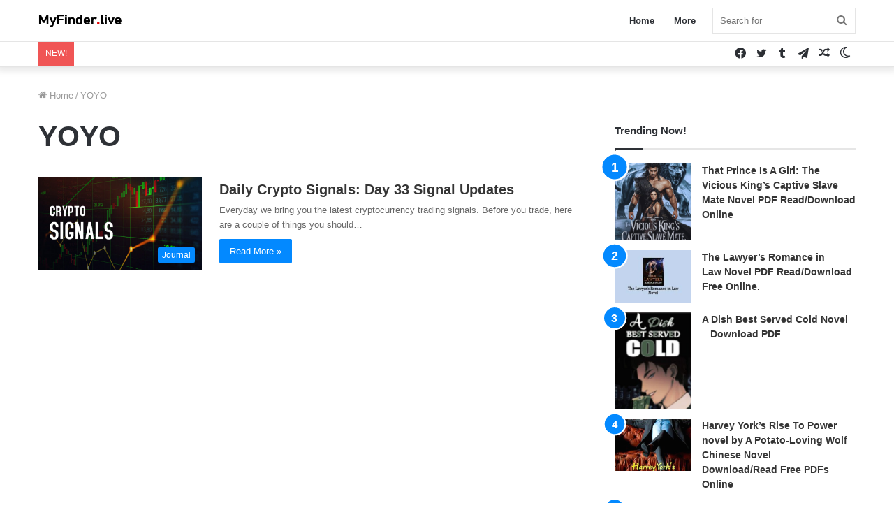

--- FILE ---
content_type: text/html; charset=UTF-8
request_url: https://myfinder.live/tag/yoyo/
body_size: 15422
content:
<!DOCTYPE html>
<html lang="en-US" class="" data-skin="light">
<head>
	<meta charset="UTF-8" />
	<link rel="profile" href="https://gmpg.org/xfn/11" />
	<meta name='robots' content='index, follow, max-image-preview:large, max-snippet:-1, max-video-preview:-1' />
	<style>img:is([sizes="auto" i], [sizes^="auto," i]) { contain-intrinsic-size: 3000px 1500px }</style>
			<script type="text/javascript">try{if("undefined"!=typeof localStorage){var tieSkin=localStorage.getItem("tie-skin"),html=document.getElementsByTagName("html")[0].classList,htmlSkin="light";if(html.contains("dark-skin")&&(htmlSkin="dark"),null!=tieSkin&&tieSkin!=htmlSkin){html.add("tie-skin-inverted");var tieSkinInverted=!0}"dark"==tieSkin?html.add("dark-skin"):"light"==tieSkin&&html.remove("dark-skin")}}catch(t){console.log(t)}</script>
		
	<!-- This site is optimized with the Yoast SEO plugin v26.8 - https://yoast.com/product/yoast-seo-wordpress/ -->
	<title>YOYO Archives - MyFinder</title>
	<link rel="canonical" href="https://myfinder.live/tag/yoyo/" />
	<meta property="og:locale" content="en_US" />
	<meta property="og:type" content="article" />
	<meta property="og:title" content="YOYO Archives - MyFinder" />
	<meta property="og:url" content="https://myfinder.live/tag/yoyo/" />
	<meta property="og:site_name" content="MyFinder" />
	<meta name="twitter:card" content="summary_large_image" />
	<script type="application/ld+json" class="yoast-schema-graph">{"@context":"https://schema.org","@graph":[{"@type":"CollectionPage","@id":"https://myfinder.live/tag/yoyo/","url":"https://myfinder.live/tag/yoyo/","name":"YOYO Archives - MyFinder","isPartOf":{"@id":"https://myfinder.live/#website"},"primaryImageOfPage":{"@id":"https://myfinder.live/tag/yoyo/#primaryimage"},"image":{"@id":"https://myfinder.live/tag/yoyo/#primaryimage"},"thumbnailUrl":"https://myfinder.live/wp-content/uploads/2021/04/Crypto-Signals.jpeg","breadcrumb":{"@id":"https://myfinder.live/tag/yoyo/#breadcrumb"},"inLanguage":"en-US"},{"@type":"ImageObject","inLanguage":"en-US","@id":"https://myfinder.live/tag/yoyo/#primaryimage","url":"https://myfinder.live/wp-content/uploads/2021/04/Crypto-Signals.jpeg","contentUrl":"https://myfinder.live/wp-content/uploads/2021/04/Crypto-Signals.jpeg","width":1280,"height":720,"caption":"Daily Crypto Signals"},{"@type":"BreadcrumbList","@id":"https://myfinder.live/tag/yoyo/#breadcrumb","itemListElement":[{"@type":"ListItem","position":1,"name":"Home","item":"https://myfinder.live/"},{"@type":"ListItem","position":2,"name":"YOYO"}]},{"@type":"WebSite","@id":"https://myfinder.live/#website","url":"https://myfinder.live/","name":"MyFinder","description":"MyFinder helps you turn information into action, making it faster and easier to go from searching to doing or reading.","publisher":{"@id":"https://myfinder.live/#organization"},"potentialAction":[{"@type":"SearchAction","target":{"@type":"EntryPoint","urlTemplate":"https://myfinder.live/?s={search_term_string}"},"query-input":{"@type":"PropertyValueSpecification","valueRequired":true,"valueName":"search_term_string"}}],"inLanguage":"en-US"},{"@type":"Organization","@id":"https://myfinder.live/#organization","name":"Myfinder","url":"https://myfinder.live/","logo":{"@type":"ImageObject","inLanguage":"en-US","@id":"https://myfinder.live/#/schema/logo/image/","url":"https://i0.wp.com/myfinder.live/wp-content/uploads/2021/04/myfinder.png?fit=500%2C500&ssl=1","contentUrl":"https://i0.wp.com/myfinder.live/wp-content/uploads/2021/04/myfinder.png?fit=500%2C500&ssl=1","width":500,"height":500,"caption":"Myfinder"},"image":{"@id":"https://myfinder.live/#/schema/logo/image/"}}]}</script>
	<!-- / Yoast SEO plugin. -->


<link rel='dns-prefetch' href='//tangolog.com' />
<link rel='dns-prefetch' href='//stats.wp.com' />
<link rel='dns-prefetch' href='//jetpack.wordpress.com' />
<link rel='dns-prefetch' href='//s0.wp.com' />
<link rel='dns-prefetch' href='//public-api.wordpress.com' />
<link rel='dns-prefetch' href='//0.gravatar.com' />
<link rel='dns-prefetch' href='//1.gravatar.com' />
<link rel='dns-prefetch' href='//2.gravatar.com' />
<link rel="alternate" type="application/rss+xml" title="MyFinder &raquo; Feed" href="https://myfinder.live/feed/" />
<link rel="alternate" type="application/rss+xml" title="MyFinder &raquo; Comments Feed" href="https://myfinder.live/comments/feed/" />
<link rel="alternate" type="application/rss+xml" title="MyFinder &raquo; YOYO Tag Feed" href="https://myfinder.live/tag/yoyo/feed/" />
<script type="text/javascript">
/* <![CDATA[ */
window._wpemojiSettings = {"baseUrl":"https:\/\/s.w.org\/images\/core\/emoji\/16.0.1\/72x72\/","ext":".png","svgUrl":"https:\/\/s.w.org\/images\/core\/emoji\/16.0.1\/svg\/","svgExt":".svg","source":{"concatemoji":"https:\/\/myfinder.live\/wp-includes\/js\/wp-emoji-release.min.js?ver=6.8.3"}};
/*! This file is auto-generated */
!function(s,n){var o,i,e;function c(e){try{var t={supportTests:e,timestamp:(new Date).valueOf()};sessionStorage.setItem(o,JSON.stringify(t))}catch(e){}}function p(e,t,n){e.clearRect(0,0,e.canvas.width,e.canvas.height),e.fillText(t,0,0);var t=new Uint32Array(e.getImageData(0,0,e.canvas.width,e.canvas.height).data),a=(e.clearRect(0,0,e.canvas.width,e.canvas.height),e.fillText(n,0,0),new Uint32Array(e.getImageData(0,0,e.canvas.width,e.canvas.height).data));return t.every(function(e,t){return e===a[t]})}function u(e,t){e.clearRect(0,0,e.canvas.width,e.canvas.height),e.fillText(t,0,0);for(var n=e.getImageData(16,16,1,1),a=0;a<n.data.length;a++)if(0!==n.data[a])return!1;return!0}function f(e,t,n,a){switch(t){case"flag":return n(e,"\ud83c\udff3\ufe0f\u200d\u26a7\ufe0f","\ud83c\udff3\ufe0f\u200b\u26a7\ufe0f")?!1:!n(e,"\ud83c\udde8\ud83c\uddf6","\ud83c\udde8\u200b\ud83c\uddf6")&&!n(e,"\ud83c\udff4\udb40\udc67\udb40\udc62\udb40\udc65\udb40\udc6e\udb40\udc67\udb40\udc7f","\ud83c\udff4\u200b\udb40\udc67\u200b\udb40\udc62\u200b\udb40\udc65\u200b\udb40\udc6e\u200b\udb40\udc67\u200b\udb40\udc7f");case"emoji":return!a(e,"\ud83e\udedf")}return!1}function g(e,t,n,a){var r="undefined"!=typeof WorkerGlobalScope&&self instanceof WorkerGlobalScope?new OffscreenCanvas(300,150):s.createElement("canvas"),o=r.getContext("2d",{willReadFrequently:!0}),i=(o.textBaseline="top",o.font="600 32px Arial",{});return e.forEach(function(e){i[e]=t(o,e,n,a)}),i}function t(e){var t=s.createElement("script");t.src=e,t.defer=!0,s.head.appendChild(t)}"undefined"!=typeof Promise&&(o="wpEmojiSettingsSupports",i=["flag","emoji"],n.supports={everything:!0,everythingExceptFlag:!0},e=new Promise(function(e){s.addEventListener("DOMContentLoaded",e,{once:!0})}),new Promise(function(t){var n=function(){try{var e=JSON.parse(sessionStorage.getItem(o));if("object"==typeof e&&"number"==typeof e.timestamp&&(new Date).valueOf()<e.timestamp+604800&&"object"==typeof e.supportTests)return e.supportTests}catch(e){}return null}();if(!n){if("undefined"!=typeof Worker&&"undefined"!=typeof OffscreenCanvas&&"undefined"!=typeof URL&&URL.createObjectURL&&"undefined"!=typeof Blob)try{var e="postMessage("+g.toString()+"("+[JSON.stringify(i),f.toString(),p.toString(),u.toString()].join(",")+"));",a=new Blob([e],{type:"text/javascript"}),r=new Worker(URL.createObjectURL(a),{name:"wpTestEmojiSupports"});return void(r.onmessage=function(e){c(n=e.data),r.terminate(),t(n)})}catch(e){}c(n=g(i,f,p,u))}t(n)}).then(function(e){for(var t in e)n.supports[t]=e[t],n.supports.everything=n.supports.everything&&n.supports[t],"flag"!==t&&(n.supports.everythingExceptFlag=n.supports.everythingExceptFlag&&n.supports[t]);n.supports.everythingExceptFlag=n.supports.everythingExceptFlag&&!n.supports.flag,n.DOMReady=!1,n.readyCallback=function(){n.DOMReady=!0}}).then(function(){return e}).then(function(){var e;n.supports.everything||(n.readyCallback(),(e=n.source||{}).concatemoji?t(e.concatemoji):e.wpemoji&&e.twemoji&&(t(e.twemoji),t(e.wpemoji)))}))}((window,document),window._wpemojiSettings);
/* ]]> */
</script>
<style id='wp-emoji-styles-inline-css' type='text/css'>

	img.wp-smiley, img.emoji {
		display: inline !important;
		border: none !important;
		box-shadow: none !important;
		height: 1em !important;
		width: 1em !important;
		margin: 0 0.07em !important;
		vertical-align: -0.1em !important;
		background: none !important;
		padding: 0 !important;
	}
</style>
<link rel='stylesheet' id='wp-block-library-css' href='https://myfinder.live/wp-includes/css/dist/block-library/style.min.css?ver=6.8.3' type='text/css' media='all' />
<style id='wp-block-library-theme-inline-css' type='text/css'>
.wp-block-audio :where(figcaption){color:#555;font-size:13px;text-align:center}.is-dark-theme .wp-block-audio :where(figcaption){color:#ffffffa6}.wp-block-audio{margin:0 0 1em}.wp-block-code{border:1px solid #ccc;border-radius:4px;font-family:Menlo,Consolas,monaco,monospace;padding:.8em 1em}.wp-block-embed :where(figcaption){color:#555;font-size:13px;text-align:center}.is-dark-theme .wp-block-embed :where(figcaption){color:#ffffffa6}.wp-block-embed{margin:0 0 1em}.blocks-gallery-caption{color:#555;font-size:13px;text-align:center}.is-dark-theme .blocks-gallery-caption{color:#ffffffa6}:root :where(.wp-block-image figcaption){color:#555;font-size:13px;text-align:center}.is-dark-theme :root :where(.wp-block-image figcaption){color:#ffffffa6}.wp-block-image{margin:0 0 1em}.wp-block-pullquote{border-bottom:4px solid;border-top:4px solid;color:currentColor;margin-bottom:1.75em}.wp-block-pullquote cite,.wp-block-pullquote footer,.wp-block-pullquote__citation{color:currentColor;font-size:.8125em;font-style:normal;text-transform:uppercase}.wp-block-quote{border-left:.25em solid;margin:0 0 1.75em;padding-left:1em}.wp-block-quote cite,.wp-block-quote footer{color:currentColor;font-size:.8125em;font-style:normal;position:relative}.wp-block-quote:where(.has-text-align-right){border-left:none;border-right:.25em solid;padding-left:0;padding-right:1em}.wp-block-quote:where(.has-text-align-center){border:none;padding-left:0}.wp-block-quote.is-large,.wp-block-quote.is-style-large,.wp-block-quote:where(.is-style-plain){border:none}.wp-block-search .wp-block-search__label{font-weight:700}.wp-block-search__button{border:1px solid #ccc;padding:.375em .625em}:where(.wp-block-group.has-background){padding:1.25em 2.375em}.wp-block-separator.has-css-opacity{opacity:.4}.wp-block-separator{border:none;border-bottom:2px solid;margin-left:auto;margin-right:auto}.wp-block-separator.has-alpha-channel-opacity{opacity:1}.wp-block-separator:not(.is-style-wide):not(.is-style-dots){width:100px}.wp-block-separator.has-background:not(.is-style-dots){border-bottom:none;height:1px}.wp-block-separator.has-background:not(.is-style-wide):not(.is-style-dots){height:2px}.wp-block-table{margin:0 0 1em}.wp-block-table td,.wp-block-table th{word-break:normal}.wp-block-table :where(figcaption){color:#555;font-size:13px;text-align:center}.is-dark-theme .wp-block-table :where(figcaption){color:#ffffffa6}.wp-block-video :where(figcaption){color:#555;font-size:13px;text-align:center}.is-dark-theme .wp-block-video :where(figcaption){color:#ffffffa6}.wp-block-video{margin:0 0 1em}:root :where(.wp-block-template-part.has-background){margin-bottom:0;margin-top:0;padding:1.25em 2.375em}
</style>
<style id='classic-theme-styles-inline-css' type='text/css'>
/*! This file is auto-generated */
.wp-block-button__link{color:#fff;background-color:#32373c;border-radius:9999px;box-shadow:none;text-decoration:none;padding:calc(.667em + 2px) calc(1.333em + 2px);font-size:1.125em}.wp-block-file__button{background:#32373c;color:#fff;text-decoration:none}
</style>
<style id='ce4wp-subscribe-style-inline-css' type='text/css'>
.wp-block-ce4wp-subscribe{max-width:840px;margin:0 auto}.wp-block-ce4wp-subscribe .title{margin-bottom:0}.wp-block-ce4wp-subscribe .subTitle{margin-top:0;font-size:0.8em}.wp-block-ce4wp-subscribe .disclaimer{margin-top:5px;font-size:0.8em}.wp-block-ce4wp-subscribe .disclaimer .disclaimer-label{margin-left:10px}.wp-block-ce4wp-subscribe .inputBlock{width:100%;margin-bottom:10px}.wp-block-ce4wp-subscribe .inputBlock input{width:100%}.wp-block-ce4wp-subscribe .inputBlock label{display:inline-block}.wp-block-ce4wp-subscribe .submit-button{margin-top:25px;display:block}.wp-block-ce4wp-subscribe .required-text{display:inline-block;margin:0;padding:0;margin-left:0.3em}.wp-block-ce4wp-subscribe .onSubmission{height:0;max-width:840px;margin:0 auto}.wp-block-ce4wp-subscribe .firstNameSummary .lastNameSummary{text-transform:capitalize}.wp-block-ce4wp-subscribe .ce4wp-inline-notification{display:flex;flex-direction:row;align-items:center;padding:13px 10px;width:100%;height:40px;border-style:solid;border-color:orange;border-width:1px;border-left-width:4px;border-radius:3px;background:rgba(255,133,15,0.1);flex:none;order:0;flex-grow:1;margin:0px 0px}.wp-block-ce4wp-subscribe .ce4wp-inline-warning-text{font-style:normal;font-weight:normal;font-size:16px;line-height:20px;display:flex;align-items:center;color:#571600;margin-left:9px}.wp-block-ce4wp-subscribe .ce4wp-inline-warning-icon{color:orange}.wp-block-ce4wp-subscribe .ce4wp-inline-warning-arrow{color:#571600;margin-left:auto}.wp-block-ce4wp-subscribe .ce4wp-banner-clickable{cursor:pointer}.ce4wp-link{cursor:pointer}

.no-flex{display:block}.sub-header{margin-bottom:1em}


</style>
<link rel='stylesheet' id='mediaelement-css' href='https://myfinder.live/wp-includes/js/mediaelement/mediaelementplayer-legacy.min.css?ver=4.2.17' type='text/css' media='all' />
<link rel='stylesheet' id='wp-mediaelement-css' href='https://myfinder.live/wp-includes/js/mediaelement/wp-mediaelement.min.css?ver=6.8.3' type='text/css' media='all' />
<style id='jetpack-sharing-buttons-style-inline-css' type='text/css'>
.jetpack-sharing-buttons__services-list{display:flex;flex-direction:row;flex-wrap:wrap;gap:0;list-style-type:none;margin:5px;padding:0}.jetpack-sharing-buttons__services-list.has-small-icon-size{font-size:12px}.jetpack-sharing-buttons__services-list.has-normal-icon-size{font-size:16px}.jetpack-sharing-buttons__services-list.has-large-icon-size{font-size:24px}.jetpack-sharing-buttons__services-list.has-huge-icon-size{font-size:36px}@media print{.jetpack-sharing-buttons__services-list{display:none!important}}.editor-styles-wrapper .wp-block-jetpack-sharing-buttons{gap:0;padding-inline-start:0}ul.jetpack-sharing-buttons__services-list.has-background{padding:1.25em 2.375em}
</style>
<style id='global-styles-inline-css' type='text/css'>
:root{--wp--preset--aspect-ratio--square: 1;--wp--preset--aspect-ratio--4-3: 4/3;--wp--preset--aspect-ratio--3-4: 3/4;--wp--preset--aspect-ratio--3-2: 3/2;--wp--preset--aspect-ratio--2-3: 2/3;--wp--preset--aspect-ratio--16-9: 16/9;--wp--preset--aspect-ratio--9-16: 9/16;--wp--preset--color--black: #000000;--wp--preset--color--cyan-bluish-gray: #abb8c3;--wp--preset--color--white: #ffffff;--wp--preset--color--pale-pink: #f78da7;--wp--preset--color--vivid-red: #cf2e2e;--wp--preset--color--luminous-vivid-orange: #ff6900;--wp--preset--color--luminous-vivid-amber: #fcb900;--wp--preset--color--light-green-cyan: #7bdcb5;--wp--preset--color--vivid-green-cyan: #00d084;--wp--preset--color--pale-cyan-blue: #8ed1fc;--wp--preset--color--vivid-cyan-blue: #0693e3;--wp--preset--color--vivid-purple: #9b51e0;--wp--preset--gradient--vivid-cyan-blue-to-vivid-purple: linear-gradient(135deg,rgba(6,147,227,1) 0%,rgb(155,81,224) 100%);--wp--preset--gradient--light-green-cyan-to-vivid-green-cyan: linear-gradient(135deg,rgb(122,220,180) 0%,rgb(0,208,130) 100%);--wp--preset--gradient--luminous-vivid-amber-to-luminous-vivid-orange: linear-gradient(135deg,rgba(252,185,0,1) 0%,rgba(255,105,0,1) 100%);--wp--preset--gradient--luminous-vivid-orange-to-vivid-red: linear-gradient(135deg,rgba(255,105,0,1) 0%,rgb(207,46,46) 100%);--wp--preset--gradient--very-light-gray-to-cyan-bluish-gray: linear-gradient(135deg,rgb(238,238,238) 0%,rgb(169,184,195) 100%);--wp--preset--gradient--cool-to-warm-spectrum: linear-gradient(135deg,rgb(74,234,220) 0%,rgb(151,120,209) 20%,rgb(207,42,186) 40%,rgb(238,44,130) 60%,rgb(251,105,98) 80%,rgb(254,248,76) 100%);--wp--preset--gradient--blush-light-purple: linear-gradient(135deg,rgb(255,206,236) 0%,rgb(152,150,240) 100%);--wp--preset--gradient--blush-bordeaux: linear-gradient(135deg,rgb(254,205,165) 0%,rgb(254,45,45) 50%,rgb(107,0,62) 100%);--wp--preset--gradient--luminous-dusk: linear-gradient(135deg,rgb(255,203,112) 0%,rgb(199,81,192) 50%,rgb(65,88,208) 100%);--wp--preset--gradient--pale-ocean: linear-gradient(135deg,rgb(255,245,203) 0%,rgb(182,227,212) 50%,rgb(51,167,181) 100%);--wp--preset--gradient--electric-grass: linear-gradient(135deg,rgb(202,248,128) 0%,rgb(113,206,126) 100%);--wp--preset--gradient--midnight: linear-gradient(135deg,rgb(2,3,129) 0%,rgb(40,116,252) 100%);--wp--preset--font-size--small: 13px;--wp--preset--font-size--medium: 20px;--wp--preset--font-size--large: 36px;--wp--preset--font-size--x-large: 42px;--wp--preset--spacing--20: 0.44rem;--wp--preset--spacing--30: 0.67rem;--wp--preset--spacing--40: 1rem;--wp--preset--spacing--50: 1.5rem;--wp--preset--spacing--60: 2.25rem;--wp--preset--spacing--70: 3.38rem;--wp--preset--spacing--80: 5.06rem;--wp--preset--shadow--natural: 6px 6px 9px rgba(0, 0, 0, 0.2);--wp--preset--shadow--deep: 12px 12px 50px rgba(0, 0, 0, 0.4);--wp--preset--shadow--sharp: 6px 6px 0px rgba(0, 0, 0, 0.2);--wp--preset--shadow--outlined: 6px 6px 0px -3px rgba(255, 255, 255, 1), 6px 6px rgba(0, 0, 0, 1);--wp--preset--shadow--crisp: 6px 6px 0px rgba(0, 0, 0, 1);}:where(.is-layout-flex){gap: 0.5em;}:where(.is-layout-grid){gap: 0.5em;}body .is-layout-flex{display: flex;}.is-layout-flex{flex-wrap: wrap;align-items: center;}.is-layout-flex > :is(*, div){margin: 0;}body .is-layout-grid{display: grid;}.is-layout-grid > :is(*, div){margin: 0;}:where(.wp-block-columns.is-layout-flex){gap: 2em;}:where(.wp-block-columns.is-layout-grid){gap: 2em;}:where(.wp-block-post-template.is-layout-flex){gap: 1.25em;}:where(.wp-block-post-template.is-layout-grid){gap: 1.25em;}.has-black-color{color: var(--wp--preset--color--black) !important;}.has-cyan-bluish-gray-color{color: var(--wp--preset--color--cyan-bluish-gray) !important;}.has-white-color{color: var(--wp--preset--color--white) !important;}.has-pale-pink-color{color: var(--wp--preset--color--pale-pink) !important;}.has-vivid-red-color{color: var(--wp--preset--color--vivid-red) !important;}.has-luminous-vivid-orange-color{color: var(--wp--preset--color--luminous-vivid-orange) !important;}.has-luminous-vivid-amber-color{color: var(--wp--preset--color--luminous-vivid-amber) !important;}.has-light-green-cyan-color{color: var(--wp--preset--color--light-green-cyan) !important;}.has-vivid-green-cyan-color{color: var(--wp--preset--color--vivid-green-cyan) !important;}.has-pale-cyan-blue-color{color: var(--wp--preset--color--pale-cyan-blue) !important;}.has-vivid-cyan-blue-color{color: var(--wp--preset--color--vivid-cyan-blue) !important;}.has-vivid-purple-color{color: var(--wp--preset--color--vivid-purple) !important;}.has-black-background-color{background-color: var(--wp--preset--color--black) !important;}.has-cyan-bluish-gray-background-color{background-color: var(--wp--preset--color--cyan-bluish-gray) !important;}.has-white-background-color{background-color: var(--wp--preset--color--white) !important;}.has-pale-pink-background-color{background-color: var(--wp--preset--color--pale-pink) !important;}.has-vivid-red-background-color{background-color: var(--wp--preset--color--vivid-red) !important;}.has-luminous-vivid-orange-background-color{background-color: var(--wp--preset--color--luminous-vivid-orange) !important;}.has-luminous-vivid-amber-background-color{background-color: var(--wp--preset--color--luminous-vivid-amber) !important;}.has-light-green-cyan-background-color{background-color: var(--wp--preset--color--light-green-cyan) !important;}.has-vivid-green-cyan-background-color{background-color: var(--wp--preset--color--vivid-green-cyan) !important;}.has-pale-cyan-blue-background-color{background-color: var(--wp--preset--color--pale-cyan-blue) !important;}.has-vivid-cyan-blue-background-color{background-color: var(--wp--preset--color--vivid-cyan-blue) !important;}.has-vivid-purple-background-color{background-color: var(--wp--preset--color--vivid-purple) !important;}.has-black-border-color{border-color: var(--wp--preset--color--black) !important;}.has-cyan-bluish-gray-border-color{border-color: var(--wp--preset--color--cyan-bluish-gray) !important;}.has-white-border-color{border-color: var(--wp--preset--color--white) !important;}.has-pale-pink-border-color{border-color: var(--wp--preset--color--pale-pink) !important;}.has-vivid-red-border-color{border-color: var(--wp--preset--color--vivid-red) !important;}.has-luminous-vivid-orange-border-color{border-color: var(--wp--preset--color--luminous-vivid-orange) !important;}.has-luminous-vivid-amber-border-color{border-color: var(--wp--preset--color--luminous-vivid-amber) !important;}.has-light-green-cyan-border-color{border-color: var(--wp--preset--color--light-green-cyan) !important;}.has-vivid-green-cyan-border-color{border-color: var(--wp--preset--color--vivid-green-cyan) !important;}.has-pale-cyan-blue-border-color{border-color: var(--wp--preset--color--pale-cyan-blue) !important;}.has-vivid-cyan-blue-border-color{border-color: var(--wp--preset--color--vivid-cyan-blue) !important;}.has-vivid-purple-border-color{border-color: var(--wp--preset--color--vivid-purple) !important;}.has-vivid-cyan-blue-to-vivid-purple-gradient-background{background: var(--wp--preset--gradient--vivid-cyan-blue-to-vivid-purple) !important;}.has-light-green-cyan-to-vivid-green-cyan-gradient-background{background: var(--wp--preset--gradient--light-green-cyan-to-vivid-green-cyan) !important;}.has-luminous-vivid-amber-to-luminous-vivid-orange-gradient-background{background: var(--wp--preset--gradient--luminous-vivid-amber-to-luminous-vivid-orange) !important;}.has-luminous-vivid-orange-to-vivid-red-gradient-background{background: var(--wp--preset--gradient--luminous-vivid-orange-to-vivid-red) !important;}.has-very-light-gray-to-cyan-bluish-gray-gradient-background{background: var(--wp--preset--gradient--very-light-gray-to-cyan-bluish-gray) !important;}.has-cool-to-warm-spectrum-gradient-background{background: var(--wp--preset--gradient--cool-to-warm-spectrum) !important;}.has-blush-light-purple-gradient-background{background: var(--wp--preset--gradient--blush-light-purple) !important;}.has-blush-bordeaux-gradient-background{background: var(--wp--preset--gradient--blush-bordeaux) !important;}.has-luminous-dusk-gradient-background{background: var(--wp--preset--gradient--luminous-dusk) !important;}.has-pale-ocean-gradient-background{background: var(--wp--preset--gradient--pale-ocean) !important;}.has-electric-grass-gradient-background{background: var(--wp--preset--gradient--electric-grass) !important;}.has-midnight-gradient-background{background: var(--wp--preset--gradient--midnight) !important;}.has-small-font-size{font-size: var(--wp--preset--font-size--small) !important;}.has-medium-font-size{font-size: var(--wp--preset--font-size--medium) !important;}.has-large-font-size{font-size: var(--wp--preset--font-size--large) !important;}.has-x-large-font-size{font-size: var(--wp--preset--font-size--x-large) !important;}
:where(.wp-block-post-template.is-layout-flex){gap: 1.25em;}:where(.wp-block-post-template.is-layout-grid){gap: 1.25em;}
:where(.wp-block-columns.is-layout-flex){gap: 2em;}:where(.wp-block-columns.is-layout-grid){gap: 2em;}
:root :where(.wp-block-pullquote){font-size: 1.5em;line-height: 1.6;}
</style>
<link rel='stylesheet' id='contact-form-7-css' href='https://myfinder.live/wp-content/plugins/contact-form-7/includes/css/styles.css?ver=6.0.6' type='text/css' media='all' />
<link rel='stylesheet' id='owl-carousel-css' href='https://myfinder.live/wp-content/plugins/tangobot/static/css/owl.carousel.min.css?ver=6.8.3' type='text/css' media='all' />
<link rel='stylesheet' id='owl-carousel-theme-css' href='https://myfinder.live/wp-content/plugins/tangobot/static/css/owl.theme.default.min.css?ver=6.8.3' type='text/css' media='all' />
<link rel='stylesheet' id='tangobot-css' href='https://myfinder.live/wp-content/plugins/tangobot/static/css/ui.min.css?ver=6.8.3' type='text/css' media='all' />
<style id='akismet-widget-style-inline-css' type='text/css'>

			.a-stats {
				--akismet-color-mid-green: #357b49;
				--akismet-color-white: #fff;
				--akismet-color-light-grey: #f6f7f7;

				max-width: 350px;
				width: auto;
			}

			.a-stats * {
				all: unset;
				box-sizing: border-box;
			}

			.a-stats strong {
				font-weight: 600;
			}

			.a-stats a.a-stats__link,
			.a-stats a.a-stats__link:visited,
			.a-stats a.a-stats__link:active {
				background: var(--akismet-color-mid-green);
				border: none;
				box-shadow: none;
				border-radius: 8px;
				color: var(--akismet-color-white);
				cursor: pointer;
				display: block;
				font-family: -apple-system, BlinkMacSystemFont, 'Segoe UI', 'Roboto', 'Oxygen-Sans', 'Ubuntu', 'Cantarell', 'Helvetica Neue', sans-serif;
				font-weight: 500;
				padding: 12px;
				text-align: center;
				text-decoration: none;
				transition: all 0.2s ease;
			}

			/* Extra specificity to deal with TwentyTwentyOne focus style */
			.widget .a-stats a.a-stats__link:focus {
				background: var(--akismet-color-mid-green);
				color: var(--akismet-color-white);
				text-decoration: none;
			}

			.a-stats a.a-stats__link:hover {
				filter: brightness(110%);
				box-shadow: 0 4px 12px rgba(0, 0, 0, 0.06), 0 0 2px rgba(0, 0, 0, 0.16);
			}

			.a-stats .count {
				color: var(--akismet-color-white);
				display: block;
				font-size: 1.5em;
				line-height: 1.4;
				padding: 0 13px;
				white-space: nowrap;
			}
		
</style>
<link rel='stylesheet' id='registrify-styles-css' href='https://tangolog.com/wp-content/plugins/registrify/assets/css/registrify-ui.css?ver=2.1.3' type='text/css' media='all' />
<style id='registrify-styles-inline-css' type='text/css'>
#confetti-canvas {
            position: fixed;
            top: 0;
            width: 100%;
            left: 0;
        }
</style>
<link rel='stylesheet' id='spinwheel-styles-css' href='https://tangolog.com/wp-content/plugins/registrify/assets/css/spinwheel.css?ver=2.1.3' type='text/css' media='all' />
<link rel='stylesheet' id='tie-css-base-css' href='https://myfinder.live/wp-content/themes/jannah/assets/css/base.min.css?ver=5.4.3' type='text/css' media='all' />
<link rel='stylesheet' id='tie-css-styles-css' href='https://myfinder.live/wp-content/themes/jannah/assets/css/style.min.css?ver=5.4.3' type='text/css' media='all' />
<link rel='stylesheet' id='tie-css-widgets-css' href='https://myfinder.live/wp-content/themes/jannah/assets/css/widgets.min.css?ver=5.4.3' type='text/css' media='all' />
<link rel='stylesheet' id='tie-css-helpers-css' href='https://myfinder.live/wp-content/themes/jannah/assets/css/helpers.min.css?ver=5.4.3' type='text/css' media='all' />
<link rel='stylesheet' id='tie-fontawesome5-css' href='https://myfinder.live/wp-content/themes/jannah/assets/css/fontawesome.css?ver=5.4.3' type='text/css' media='all' />
<link rel='stylesheet' id='tie-theme-child-css-css' href='https://myfinder.live/wp-content/themes/istart/style.css?ver=6.8.3' type='text/css' media='all' />
<link rel='stylesheet' id='tie-css-style-custom-css' href='https://myfinder.live/wp-content/themes/jannah/assets/custom-css/style-custom.css?ver=96585' type='text/css' media='all' />
<script type="text/javascript" src="https://myfinder.live/wp-includes/js/jquery/jquery.min.js?ver=3.7.1" id="jquery-core-js"></script>
<script type="text/javascript" src="https://myfinder.live/wp-includes/js/jquery/jquery-migrate.min.js?ver=3.4.1" id="jquery-migrate-js"></script>
<script type="text/javascript" id="jquery-js-after">
/* <![CDATA[ */
jQuery(document).ready(function() {
	jQuery(".de4e24f2bbd5cd153a358e819c04bdb3").click(function() {
		jQuery.post(
			"https://myfinder.live/wp-admin/admin-ajax.php", {
				"action": "quick_adsense_onpost_ad_click",
				"quick_adsense_onpost_ad_index": jQuery(this).attr("data-index"),
				"quick_adsense_nonce": "de65a679a9",
			}, function(response) { }
		);
	});
});
/* ]]> */
</script>
<link rel="https://api.w.org/" href="https://myfinder.live/wp-json/" /><link rel="alternate" title="JSON" type="application/json" href="https://myfinder.live/wp-json/wp/v2/tags/125" /><link rel="EditURI" type="application/rsd+xml" title="RSD" href="https://myfinder.live/xmlrpc.php?rsd" />
<meta name="generator" content="WordPress 6.8.3" />
	<style>img#wpstats{display:none}</style>
		<meta http-equiv="X-UA-Compatible" content="IE=edge">
<meta name="theme-color" content="#0088ff" /><meta name="viewport" content="width=device-width, initial-scale=1.0" /><link rel="icon" href="https://myfinder.live/wp-content/uploads/2021/04/cropped-cropped-icon-150x150.png" sizes="32x32" />
<link rel="icon" href="https://myfinder.live/wp-content/uploads/2021/04/cropped-cropped-icon-300x300.png" sizes="192x192" />
<link rel="apple-touch-icon" href="https://myfinder.live/wp-content/uploads/2021/04/cropped-cropped-icon-300x300.png" />
<meta name="msapplication-TileImage" content="https://myfinder.live/wp-content/uploads/2021/04/cropped-cropped-icon-300x300.png" />
		<style type="text/css" id="wp-custom-css">
			.magazine2.post-layout-1 .entry-header-outer, .magazine2.post-layout-2 .entry-header-outer, .magazine2.post-layout-6 .entry-header-outer {
    padding: 0 0 20px !important;
}
.wp-block-file {
    display: flex;
    align-items: center;
    background: #c0003c;
    margin: 8px 0;
}

.wp-block-file a:not(.wp-block-file__button) {
    color: #ffffff;
    text-decoration: none;
    padding: 12px 16px;
    flex: 1;
    text-align: left;
    box-sizing: border-box;
    padding-right: 50px;
}

.wp-block-file a.wp-block-file__button {
    background-color: #b80036;
    color: #ffffff;
    padding: 12px 16px;
    text-decoration: none;
    position: relative;
    display: flex;
    align-items: center;
    justify-content: center;
    margin-left: -24px;
}

.wp-block-file a.wp-block-file__button::before {
    content: "PDF";
    background: #b80036;
    color: #ffffff;
    padding: 12px 16px;
    display: flex;
    align-items: center;
    justify-content: center;
    position: absolute;
    left: -50px;
    clip-path: polygon(0 0, 100% 0, 85% 50%, 100% 100%, 0 100%); 
    height: 100%;
    top: 0;
    bottom: 0;
}

.wp-block-file a.wp-block-file__button:hover {
    background-color: #a30031;
}

.wp-block-file a:not(.wp-block-file__button):hover {
    color: #e9e9e9;
}
.magazine2.post-layout-1 .entry-header-outer, .magazine2.post-layout-2 .entry-header-outer, .magazine2.post-layout-6 .entry-header-outer {
    padding: 8px 80px;
}
.search-result-pad #related-posts .the-global-title a,
#related-posts .result-breadcrumb a{
	color: #009933;
}
.search-result-pad #related-posts .related-item {
	float: unset !important;
	width: auto !important;
}
.search-result-pad #related-posts .post-title a {
	font-size: 16px;
	line-height: 22px;
	color: #1155CC;
	font-weight: 400;
}
.search-result-pad #related-posts .post-title a:hover{
	text-decoration: underline;
}
.search-result-pad #related-posts .result-breadcrumb {
	padding: 5px 0;
}
.search-result-pad #related-posts .result-details {
	display: flex;
	align-items: center;
}
.search-result-pad #related-posts .result-image {
	margin-right: 0.2rem;
}
.search-result-pad #related-posts .result-image img {
	width: 60px;
	height: auto;
}
.search-result-pad #related-posts .view-more {
	padding: 10px 0;
}
.search-result-pad #related-posts .view-more a {
    padding: 11px 23px;
    display: inline-block;
    background-color: #f8f9fa;
    color: #1a73e8;
    text-align: center;
    border-radius: 4px;
    text-decoration: none;
    font-size: 14px;
    font-weight: 500;
    border: 1px solid #dadce0;
    transition: background-color 0.3s, border-color 0.3s, box-shadow 0.3s;
    cursor: pointer;
    user-select: none;
}

.search-result-pad #related-posts .view-more a:hover {
    background-color: #f1f3f4;
    border-color: #d2e3fc;
    box-shadow: 0 1px 2px rgba(0, 0, 0, 0.1);
}

.search-result-pad #related-posts .view-more a:active {
    background-color: #e8eaed;
    box-shadow: 0 1px 2px rgba(0, 0, 0, 0.2);
}
		</style>
		</head>

<body id="tie-body" class="archive tag tag-yoyo tag-125 wp-theme-jannah wp-child-theme-istart wrapper-has-shadow block-head-1 magazine2 is-thumb-overlay-disabled is-desktop is-header-layout-1 sidebar-right has-sidebar">


<div class="background-overlay ">

	<div id="tie-container" class="site tie-container ">

    	
		<div id="tie-wrapper">

		
<header id="theme-header" class="theme-header header-layout-1 main-nav-light main-nav-default-light main-nav-below no-stream-item top-nav-active top-nav-light top-nav-default-light top-nav-below top-nav-below-main-nav has-shadow has-normal-width-logo mobile-header-default">
	
<div class="main-nav-wrapper">
	<nav id="main-nav" data-skin="search-in-main-nav" class="main-nav header-nav live-search-parent" style="line-height:58px" aria-label="Primary Navigation">
		<div class="container">

			<div class="main-menu-wrapper">

				
						<div class="header-layout-1-logo" style="width:120px">
							
		<div id="logo" class="image-logo" >

			
			<a title="MyFinder" href="https://myfinder.live/">
				
				<picture id="tie-logo-default" class="tie-logo-default tie-logo-picture">
					<source class="tie-logo-source-default tie-logo-source" srcset="https://myfinder.live/wp-content/uploads/2021/04/logo.png">
					<img class="tie-logo-img-default tie-logo-img" src="https://myfinder.live/wp-content/uploads/2021/04/logo.png" alt="MyFinder" width="120" height="18" style="max-height:18px !important; width: auto;" />
				</picture>
			
					<picture id="tie-logo-inverted" class="tie-logo-inverted tie-logo-picture">
						<source class="tie-logo-source-inverted tie-logo-source" id="tie-logo-inverted-source" srcset="https://myfinder.live/wp-content/uploads/2021/04/logo_i.png">
						<img class="tie-logo-img-inverted tie-logo-img" id="tie-logo-inverted-img" src="https://myfinder.live/wp-content/uploads/2021/04/logo_i.png" alt="MyFinder" width="120" height="18" style="max-height:18px !important; width: auto;" />
					</picture>
							</a>

			
		</div><!-- #logo /-->

								</div>

						<div id="mobile-header-components-area_2" class="mobile-header-components"><ul class="components"><li class="mobile-component_menu custom-menu-link"><a href="#" id="mobile-menu-icon" class="menu-text-wrapper"><span class="tie-mobile-menu-icon nav-icon is-layout-3"></span><span class="menu-text">Menu</span></a></li> <li class="mobile-component_search custom-menu-link">
				<a href="#" class="tie-search-trigger-mobile">
					<span class="tie-icon-search tie-search-icon" aria-hidden="true"></span>
					<span class="screen-reader-text">Search for</span>
				</a>
			</li> <li class="mobile-component_skin custom-menu-link">
				<a href="#" class="change-skin" title="Switch skin">
					<span class="tie-icon-moon change-skin-icon" aria-hidden="true"></span>
					<span class="screen-reader-text">Switch skin</span>
				</a>
			</li></ul></div>
				<div id="menu-components-wrap">

					
		<div id="sticky-logo" class="image-logo">

			
			<a title="MyFinder" href="https://myfinder.live/">
				
				<picture id="tie-sticky-logo-default" class="tie-logo-default tie-logo-picture">
					<source class="tie-logo-source-default tie-logo-source" srcset="https://myfinder.live/wp-content/uploads/2021/04/logo.png">
					<img class="tie-logo-img-default tie-logo-img" src="https://myfinder.live/wp-content/uploads/2021/04/logo.png" alt="MyFinder" style="max-height:18px; width: auto;" />
				</picture>
			
					<picture id="tie-sticky-logo-inverted" class="tie-logo-inverted tie-logo-picture">
						<source class="tie-logo-source-inverted tie-logo-source" id="tie-logo-inverted-source" srcset="https://myfinder.live/wp-content/uploads/2021/04/logo_i.png">
						<img class="tie-logo-img-inverted tie-logo-img" id="tie-logo-inverted-img" src="https://myfinder.live/wp-content/uploads/2021/04/logo_i.png" alt="MyFinder" style="max-height:18px; width: auto;" />
					</picture>
							</a>

			
		</div><!-- #Sticky-logo /-->

		<div class="flex-placeholder"></div>
		
					<div class="main-menu main-menu-wrap tie-alignleft">
						<div id="main-nav-menu" class="main-menu header-menu"><ul id="menu-primary-menu" class="menu" role="menubar"><li id="menu-item-31096" class="menu-item menu-item-type-custom menu-item-object-custom menu-item-31096"><a href="/">Home</a></li>
<li id="menu-item-31098" class="menu-item menu-item-type-custom menu-item-object-custom menu-item-31098"><a href="#">More</a></li>
</ul></div>					</div><!-- .main-menu.tie-alignleft /-->

					<ul class="components">		<li class="search-bar menu-item custom-menu-link" aria-label="Search">
			<form method="get" id="search" action="https://myfinder.live/">
				<input id="search-input" class="is-ajax-search"  inputmode="search" type="text" name="s" title="Search for" placeholder="Search for" />
				<button id="search-submit" type="submit">
					<span class="tie-icon-search tie-search-icon" aria-hidden="true"></span>
					<span class="screen-reader-text">Search for</span>
				</button>
			</form>
		</li>
		</ul><!-- Components -->
				</div><!-- #menu-components-wrap /-->
			</div><!-- .main-menu-wrapper /-->
		</div><!-- .container /-->
	</nav><!-- #main-nav /-->
</div><!-- .main-nav-wrapper /-->


<nav id="top-nav"  class="has-breaking-components top-nav header-nav has-breaking-news" aria-label="Secondary Navigation">
	<div class="container">
		<div class="topbar-wrapper">

			
			<div class="tie-alignleft">
				
<div class="breaking">

	<span class="breaking-title">
		<span class="tie-icon-bolt breaking-icon" aria-hidden="true"></span>
		<span class="breaking-title-text">NEW!</span>
	</span>

	<ul id="breaking-news-in-header" class="breaking-news" data-type="reveal">

		
	</ul>
</div><!-- #breaking /-->
			</div><!-- .tie-alignleft /-->

			<div class="tie-alignright">
				<ul class="components">	<li class="skin-icon menu-item custom-menu-link">
		<a href="#" class="change-skin" title="Switch skin">
			<span class="tie-icon-moon change-skin-icon" aria-hidden="true"></span>
			<span class="screen-reader-text">Switch skin</span>
		</a>
	</li>
		<li class="random-post-icon menu-item custom-menu-link">
		<a href="/tag/yoyo/?random-post=1" class="random-post" title="Random Article" rel="nofollow">
			<span class="tie-icon-random" aria-hidden="true"></span>
			<span class="screen-reader-text">Random Article</span>
		</a>
	</li>
	 <li class="social-icons-item"><a class="social-link telegram-social-icon" rel="external noopener nofollow" target="_blank" href="https://t.me/CanadaEasyOfficial"><span class="tie-social-icon tie-icon-paper-plane"></span><span class="screen-reader-text">Telegram</span></a></li><li class="social-icons-item"><a class="social-link tumblr-social-icon" rel="external noopener nofollow" target="_blank" href="https://canadaeasy.tumblr.com/%20"><span class="tie-social-icon tie-icon-tumblr"></span><span class="screen-reader-text">Tumblr</span></a></li><li class="social-icons-item"><a class="social-link twitter-social-icon" rel="external noopener nofollow" target="_blank" href="https://twitter.com/Paperviper"><span class="tie-social-icon tie-icon-twitter"></span><span class="screen-reader-text">Twitter</span></a></li><li class="social-icons-item"><a class="social-link facebook-social-icon" rel="external noopener nofollow" target="_blank" href="https://fb.me/CanadaEasy"><span class="tie-social-icon tie-icon-facebook"></span><span class="screen-reader-text">Facebook</span></a></li> </ul><!-- Components -->			</div><!-- .tie-alignright /-->

		</div><!-- .topbar-wrapper /-->
	</div><!-- .container /-->
</nav><!-- #top-nav /-->
</header>

		<script type="text/javascript">
			try{if("undefined"!=typeof localStorage){var header,mnIsDark=!1,tnIsDark=!1;(header=document.getElementById("theme-header"))&&((header=header.classList).contains("main-nav-default-dark")&&(mnIsDark=!0),header.contains("top-nav-default-dark")&&(tnIsDark=!0),"dark"==tieSkin?(header.add("main-nav-dark","top-nav-dark"),header.remove("main-nav-light","top-nav-light")):"light"==tieSkin&&(mnIsDark||(header.remove("main-nav-dark"),header.add("main-nav-light")),tnIsDark||(header.remove("top-nav-dark"),header.add("top-nav-light"))))}}catch(a){console.log(a)}
		</script>
		<div id="content" class="site-content container"><div id="main-content-row" class="tie-row main-content-row">
	<div class="main-content tie-col-md-8 tie-col-xs-12" role="main">

		

			<header class="entry-header-outer container-wrapper">
				<nav id="breadcrumb"><a href="https://myfinder.live/"><span class="tie-icon-home" aria-hidden="true"></span> Home</a><em class="delimiter">/</em><span class="current">YOYO</span></nav><script type="application/ld+json">{"@context":"http:\/\/schema.org","@type":"BreadcrumbList","@id":"#Breadcrumb","itemListElement":[{"@type":"ListItem","position":1,"item":{"name":"Home","@id":"https:\/\/myfinder.live\/"}}]}</script><h1 class="page-title">YOYO</h1>			</header><!-- .entry-header-outer /-->

			
		<div class="mag-box small-wide-post-box wide-post-box top-news-box">
			<div class="container-wrapper">
				<div class="mag-box-container clearfix">
					<ul id="posts-container" data-layout="default" data-settings="{'uncropped_image':'jannah-image-post','category_meta':true,'post_meta':true,'excerpt':'true','excerpt_length':'20','read_more':'true','read_more_text':false,'media_overlay':true,'title_length':0,'is_full':false,'is_category':false}" class="posts-items">
<li class="post-item  post-7522 post type-post status-publish format-standard has-post-thumbnail category-journal tag-bitcoin tag-btc tag-crypto tag-crypto-signal tag-cryptocurrency tag-yoyo">

	
			<a aria-label="Daily Crypto Signals: Day 33 Signal Updates" href="https://myfinder.live/journal/daily-crypto-signals-day-33-signal-updates/" class="post-thumb"><span class="post-cat-wrap"><span class="post-cat tie-cat-1">Journal</span></span><img width="390" height="220" src="https://myfinder.live/wp-content/uploads/2021/04/Crypto-Signals.jpeg" class="attachment-jannah-image-large size-jannah-image-large wp-post-image" alt="Crypto Signals" decoding="async" fetchpriority="high" srcset="https://myfinder.live/wp-content/uploads/2021/04/Crypto-Signals.jpeg 1280w, https://myfinder.live/wp-content/uploads/2021/04/Crypto-Signals-300x169.jpeg 300w, https://myfinder.live/wp-content/uploads/2021/04/Crypto-Signals-1024x576.jpeg 1024w, https://myfinder.live/wp-content/uploads/2021/04/Crypto-Signals-768x432.jpeg 768w" sizes="(max-width: 390px) 100vw, 390px" /></a>
	<div class="post-details">

		<div class="post-meta clearfix"><div class="tie-alignright"></div></div><!-- .post-meta -->
		<h2 class="post-title"><a href="https://myfinder.live/journal/daily-crypto-signals-day-33-signal-updates/">Daily Crypto Signals: Day 33 Signal Updates</a></h2>

						<p class="post-excerpt">Everyday we bring you the latest cryptocurrency trading signals. Before you trade, here are a couple of things you should&hellip;</p>
				<a class="more-link button" href="https://myfinder.live/journal/daily-crypto-signals-day-33-signal-updates/">Read More &raquo;</a>	</div>
</li>

					</ul><!-- #posts-container /-->
					<div class="clearfix"></div>
				</div><!-- .mag-box-container /-->
			</div><!-- .container-wrapper /-->
		</div><!-- .mag-box /-->
	
	</div><!-- .main-content /-->


	<aside class="sidebar tie-col-md-4 tie-col-xs-12 normal-side is-sticky" aria-label="Primary Sidebar">
		<div class="theiaStickySidebar">
			<div id="block-2" class="container-wrapper widget widget_block"><div class="hb-ad-static hb-ad-half">
         <div class="hb-ad-inner">
         <div class="hbagency_cls_static" id="hbagency_space_156466" ></div></div></div><div class="clearfix"></div></div><!-- .widget /--><div id="posts-list-widget-5" class="container-wrapper widget posts-list"><div class="widget-title the-global-title"><div class="the-subtitle">Trending Now!</div></div><div class="widget-posts-list-container posts-list-counter"  data-current="1" data-query="{'number':'5','offset':'','order':'rand','id':''}" data-style="[]"><ul class="posts-list-items widget-posts-wrapper">
<li class="widget-single-post-item widget-post-list tie-standard">

			<div class="post-widget-thumbnail">

			
			<a aria-label="That Prince Is A Girl: The Vicious King&#8217;s Captive Slave Mate Novel PDF Read/Download Online" href="https://myfinder.live/journal/that-prince-is-a-girl-the-vicious-kings-captive-slave-mate-novel-pdf-read-download-online/" class="post-thumb"><img width="150" height="150" src="https://myfinder.live/wp-content/uploads/2025/02/308671-e1c5cd83a967c8825e1184778fc51ce6-150x150.png" class="attachment-jannah-image-small size-jannah-image-small tie-small-image wp-post-image" alt="" decoding="async" loading="lazy" /></a>		</div><!-- post-alignleft /-->
	
	<div class="post-widget-body ">
		<a class="post-title the-subtitle" href="https://myfinder.live/journal/that-prince-is-a-girl-the-vicious-kings-captive-slave-mate-novel-pdf-read-download-online/">That Prince Is A Girl: The Vicious King&#8217;s Captive Slave Mate Novel PDF Read/Download Online</a>

		<div class="post-meta">
					</div>
	</div>
</li>

<li class="widget-single-post-item widget-post-list tie-standard">

			<div class="post-widget-thumbnail">

			
			<a aria-label="The Lawyer’s Romance in Law Novel PDF Read/Download Free Online." href="https://myfinder.live/journal/the-lawyers-romance-in-law-novel-pdf-read-download/" class="post-thumb"><img width="220" height="150" src="https://myfinder.live/wp-content/uploads/2023/09/download-1-1-220x150.jpeg" class="attachment-jannah-image-small size-jannah-image-small tie-small-image wp-post-image" alt="" decoding="async" loading="lazy" /></a>		</div><!-- post-alignleft /-->
	
	<div class="post-widget-body ">
		<a class="post-title the-subtitle" href="https://myfinder.live/journal/the-lawyers-romance-in-law-novel-pdf-read-download/">The Lawyer’s Romance in Law Novel PDF Read/Download Free Online.</a>

		<div class="post-meta">
					</div>
	</div>
</li>

<li class="widget-single-post-item widget-post-list tie-standard">

			<div class="post-widget-thumbnail">

			
			<a aria-label="A Dish Best Served Cold  Novel &#8211; Download PDF" href="https://myfinder.live/journal/a-dish-best-served-cold/" class="post-thumb"><img width="120" height="150" src="https://myfinder.live/wp-content/uploads/2021/04/ADBS.jpeg" class="attachment-jannah-image-small size-jannah-image-small tie-small-image wp-post-image" alt="" decoding="async" loading="lazy" srcset="https://myfinder.live/wp-content/uploads/2021/04/ADBS.jpeg 1026w, https://myfinder.live/wp-content/uploads/2021/04/ADBS-240x300.jpeg 240w, https://myfinder.live/wp-content/uploads/2021/04/ADBS-821x1024.jpeg 821w, https://myfinder.live/wp-content/uploads/2021/04/ADBS-768x958.jpeg 768w" sizes="auto, (max-width: 120px) 100vw, 120px" /></a>		</div><!-- post-alignleft /-->
	
	<div class="post-widget-body ">
		<a class="post-title the-subtitle" href="https://myfinder.live/journal/a-dish-best-served-cold/">A Dish Best Served Cold  Novel &#8211; Download PDF</a>

		<div class="post-meta">
					</div>
	</div>
</li>

<li class="widget-single-post-item widget-post-list tie-standard">

			<div class="post-widget-thumbnail">

			
			<a aria-label="Harvey York&#8217;s Rise To Power novel by A Potato-Loving Wolf Chinese Novel &#8211; Download/Read Free PDFs Online" href="https://myfinder.live/journal/harvey-yorks-rise-to-power-novel-pdf-download-read/" class="post-thumb"><img width="220" height="150" src="https://myfinder.live/wp-content/uploads/2022/03/york-220x150.jpg" class="attachment-jannah-image-small size-jannah-image-small tie-small-image wp-post-image" alt="Harvey York&#039;s Rise To Power novel" decoding="async" loading="lazy" /></a>		</div><!-- post-alignleft /-->
	
	<div class="post-widget-body ">
		<a class="post-title the-subtitle" href="https://myfinder.live/journal/harvey-yorks-rise-to-power-novel-pdf-download-read/">Harvey York&#8217;s Rise To Power novel by A Potato-Loving Wolf Chinese Novel &#8211; Download/Read Free PDFs Online</a>

		<div class="post-meta">
					</div>
	</div>
</li>

<li class="widget-single-post-item widget-post-list tie-standard">

			<div class="post-widget-thumbnail">

			
			<a aria-label="Wrath of Nathan Poroit Novel PDF Read/Download Online" href="https://myfinder.live/journal/wrath-of-nathan-poroit-novel-pdf-read-download-online/" class="post-thumb"><img width="220" height="150" src="https://myfinder.live/wp-content/uploads/2024/04/Screenshot-from-2024-04-26-15-57-05-220x150.png" class="attachment-jannah-image-small size-jannah-image-small tie-small-image wp-post-image" alt="" decoding="async" loading="lazy" /></a>		</div><!-- post-alignleft /-->
	
	<div class="post-widget-body ">
		<a class="post-title the-subtitle" href="https://myfinder.live/journal/wrath-of-nathan-poroit-novel-pdf-read-download-online/">Wrath of Nathan Poroit Novel PDF Read/Download Online</a>

		<div class="post-meta">
					</div>
	</div>
</li>
</ul></div><div class="widget-pagination-wrapper">
						<ul class="slider-arrow-nav">
							<li>
								<a class="widget-pagination prev-posts pagination-disabled" href="#">
									<span class="tie-icon-angle-left" aria-hidden="true"></span>
									<span class="screen-reader-text">Previous page</span>
								</a>
							</li>
							<li>
								<a class="widget-pagination next-posts" href="#">
									<span class="tie-icon-angle-right" aria-hidden="true"></span>
									<span class="screen-reader-text">Next page</span>
								</a>
							</li>
						</ul>
					</div><div class="clearfix"></div></div><!-- .widget /-->		</div><!-- .theiaStickySidebar /-->
	</aside><!-- .sidebar /-->
	</div><!-- .main-content-row /--></div><!-- #content /-->
<footer id="footer" class="site-footer dark-skin dark-widgetized-area">

	
			<div id="site-info" class="site-info">
				<div class="container">
					<div class="tie-row">
						<div class="tie-col-md-12">

							<div class="copyright-text copyright-text-first">© Copyright 2026, All Rights Reserved &nbsp;|&nbsp; <span style="color:red;" class="tie-icon-heart"></span> <a href="https://myfinder.live/" target="_blank">MyFinder</a></div><div class="footer-menu"><ul id="menu-footer-menu" class="menu"><li id="menu-item-31086" class="menu-item menu-item-type-post_type menu-item-object-page current_page_parent menu-item-31086 tie-current-menu"><a href="https://myfinder.live/t/">Topics</a></li>
<li id="menu-item-1925" class="menu-item menu-item-type-post_type menu-item-object-page menu-item-privacy-policy menu-item-1925"><a rel="privacy-policy" href="https://myfinder.live/privacy-policy/">Privacy Policy</a></li>
</ul></div><ul class="social-icons"><li class="social-icons-item"><a class="social-link facebook-social-icon" rel="external noopener nofollow" target="_blank" href="https://fb.me/CanadaEasy"><span class="tie-social-icon tie-icon-facebook"></span><span class="screen-reader-text">Facebook</span></a></li><li class="social-icons-item"><a class="social-link twitter-social-icon" rel="external noopener nofollow" target="_blank" href="https://twitter.com/Paperviper"><span class="tie-social-icon tie-icon-twitter"></span><span class="screen-reader-text">Twitter</span></a></li><li class="social-icons-item"><a class="social-link tumblr-social-icon" rel="external noopener nofollow" target="_blank" href="https://canadaeasy.tumblr.com/%20"><span class="tie-social-icon tie-icon-tumblr"></span><span class="screen-reader-text">Tumblr</span></a></li><li class="social-icons-item"><a class="social-link telegram-social-icon" rel="external noopener nofollow" target="_blank" href="https://t.me/CanadaEasyOfficial"><span class="tie-social-icon tie-icon-paper-plane"></span><span class="screen-reader-text">Telegram</span></a></li></ul> 

						</div><!-- .tie-col /-->
					</div><!-- .tie-row /-->
				</div><!-- .container /-->
			</div><!-- #site-info /-->
			
</footer><!-- #footer /-->



		</div><!-- #tie-wrapper /-->

		
	<aside class=" side-aside normal-side dark-skin dark-widgetized-area appear-from-right" aria-label="Secondary Sidebar" style="visibility: hidden;">
		<div data-height="100%" class="side-aside-wrapper has-custom-scroll">

			<a href="#" class="close-side-aside remove big-btn light-btn">
				<span class="screen-reader-text">Close</span>
			</a><!-- .close-side-aside /-->


			
				<div id="mobile-container">

											<div id="mobile-search">
							<form method="get" action="https://myfinder.live" class="search-form tse-search-form" autocomplete="off">
            <div class='search-input-wrap'>
                <input name="q" type="text" id="search-query-input" placeholder="Enter a query..." value="" /><input name="mode" type="hidden" value="web" />
                <div id="autocomplete-text" class="autocomplete-text"></div>
                <input type='submit' value='Search'/>
            </div>
            <div class='query-suggestions-wrapper'>
                <ul id="serp-query-suggestions" class="suggestions-list"></ul>
                <div class='related-suggestions'>
                    <ul id='suggestions-list-terms' class='suggestions-list'></ul>
                    <ul id='suggestions-list-posts' class='suggestions-list'></ul>
                </div>
            </div>
        </form>						</div><!-- #mobile-search /-->
						
					<div id="mobile-menu" class="">
											</div><!-- #mobile-menu /-->

											<div id="mobile-social-icons" class="social-icons-widget solid-social-icons">
							<ul><li class="social-icons-item"><a class="social-link facebook-social-icon" rel="external noopener nofollow" target="_blank" href="https://fb.me/CanadaEasy"><span class="tie-social-icon tie-icon-facebook"></span><span class="screen-reader-text">Facebook</span></a></li><li class="social-icons-item"><a class="social-link twitter-social-icon" rel="external noopener nofollow" target="_blank" href="https://twitter.com/Paperviper"><span class="tie-social-icon tie-icon-twitter"></span><span class="screen-reader-text">Twitter</span></a></li><li class="social-icons-item"><a class="social-link tumblr-social-icon" rel="external noopener nofollow" target="_blank" href="https://canadaeasy.tumblr.com/%20"><span class="tie-social-icon tie-icon-tumblr"></span><span class="screen-reader-text">Tumblr</span></a></li><li class="social-icons-item"><a class="social-link telegram-social-icon" rel="external noopener nofollow" target="_blank" href="https://t.me/CanadaEasyOfficial"><span class="tie-social-icon tie-icon-paper-plane"></span><span class="screen-reader-text">Telegram</span></a></li></ul> 
						</div><!-- #mobile-social-icons /-->
						
				</div><!-- #mobile-container /-->
			

			
		</div><!-- .side-aside-wrapper /-->
	</aside><!-- .side-aside /-->

	
	</div><!-- #tie-container /-->
</div><!-- .background-overlay /-->

<script type="speculationrules">
{"prefetch":[{"source":"document","where":{"and":[{"href_matches":"\/*"},{"not":{"href_matches":["\/wp-*.php","\/wp-admin\/*","\/wp-content\/uploads\/*","\/wp-content\/*","\/wp-content\/plugins\/*","\/wp-content\/themes\/istart\/*","\/wp-content\/themes\/jannah\/*","\/*\\?(.+)"]}},{"not":{"selector_matches":"a[rel~=\"nofollow\"]"}},{"not":{"selector_matches":".no-prefetch, .no-prefetch a"}}]},"eagerness":"conservative"}]}
</script>
<script type="text/javascript" src="https://fstatic.netpub.media/extra/cmp/cmp-gdpr.js"></script>
<!-- Netpub Banner - Fixed 0x90 -->
<script type="text/javascript">(function(a) { if (!document.getElementById(a)) { const s = document.createElement("script"); s.id = a; s.async = true; s.src = ["https://fstatic.netpub.media/static/", a, ".min.js?", Date.now()].join(""); document.head.appendChild(s); } })("4e0d889b3b833bb1d16c6e3a16121268");</script>
<ins class="adv-4e0d889b3b833bb1d16c6e3a16121268"></ins>
<div id="autocomplete-suggestions" class="autocomplete-suggestions"></div><div id="is-scroller-outer"><div id="is-scroller"></div></div><div id="fb-root"></div>	<div id="tie-popup-search-mobile" class="tie-popup tie-popup-search-wrap" style="display: none;">
		<a href="#" class="tie-btn-close remove big-btn light-btn">
			<span class="screen-reader-text">Close</span>
		</a>
		<div class="popup-search-wrap-inner">
			<div class="live-search-parent pop-up-live-search" data-skin="live-search-popup" aria-label="Search">
				<form method="get" class="tie-popup-search-form" action="https://myfinder.live/">
					<input class="tie-popup-search-input is-ajax-search" inputmode="search" type="text" name="s" title="Search for" autocomplete="off" placeholder="Search for" />
					<button class="tie-popup-search-submit" type="submit">
						<span class="tie-icon-search tie-search-icon" aria-hidden="true"></span>
						<span class="screen-reader-text">Search for</span>
					</button>
				</form>
			</div><!-- .pop-up-live-search /-->
		</div><!-- .popup-search-wrap-inner /-->
	</div><!-- .tie-popup-search-wrap /-->
	<!-- {* `Floatbox` decorator template *} -->
<div style="display: none" id="floatbox_prototype">

    <!-- {* Layout: default *} -->
    <div class="default">
        <div class="floatbox_canvas floatbox_default">
            <div class="floatbox_preloader_container">
                <div class="floatbox_preloader ow_floatbox_preloader"></div>
            </div>

            <div class="floatbox_container">
				<div class="floatbox_header">
					<div class="clearfix floatbox_cap">
						<h3 class="floatbox_title"></h3>
						<div class="ow_box_cap_icons clearfix">
							<a title="close" class="close_btn close" href="javascript://"></a>
						</div>
				   </div>
				</div>
				<div class="floatbox_body"></div>
				<div class="floatbox_bottom"></div>
            </div>
        </div>
    </div>

    <!-- {* Layout: empty *} -->
    <div class="empty">
        <div class="floatbox_canvas floatbox_empty">
            <div class="floatbox_preloader_container">
                <div class="floatbox_preloader ow_floatbox_preloader"></div>
            </div>

            <div class="floatbox_container">
				<div class="ow_bg_color">
					<div class="floatbox_header">
						<div class="ow_box_cap_icons clearfix">
							<a title="close" class="close_btn close" href="javascript://"></a>
						</div>
					</div>
					<div class="floatbox_body"></div>
					<div class="floatbox_bottom"></div>
				</div>
            </div>
        </div>
    </div>

</div><script type="text/javascript" id="ce4wp_form_submit-js-extra">
/* <![CDATA[ */
var ce4wp_form_submit_data = {"siteUrl":"https:\/\/myfinder.live","url":"https:\/\/myfinder.live\/wp-admin\/admin-ajax.php","nonce":"9d283e3afc","listNonce":"e348754a47","activatedNonce":"1c3df172aa"};
/* ]]> */
</script>
<script type="text/javascript" src="https://myfinder.live/wp-content/plugins/creative-mail-by-constant-contact/assets/js/block/submit.js?ver=1716861920" id="ce4wp_form_submit-js"></script>
<script type="text/javascript" src="https://myfinder.live/wp-includes/js/dist/hooks.min.js?ver=4d63a3d491d11ffd8ac6" id="wp-hooks-js"></script>
<script type="text/javascript" src="https://myfinder.live/wp-includes/js/dist/i18n.min.js?ver=5e580eb46a90c2b997e6" id="wp-i18n-js"></script>
<script type="text/javascript" id="wp-i18n-js-after">
/* <![CDATA[ */
wp.i18n.setLocaleData( { 'text direction\u0004ltr': [ 'ltr' ] } );
/* ]]> */
</script>
<script type="text/javascript" src="https://myfinder.live/wp-content/plugins/contact-form-7/includes/swv/js/index.js?ver=6.0.6" id="swv-js"></script>
<script type="text/javascript" id="contact-form-7-js-before">
/* <![CDATA[ */
var wpcf7 = {
    "api": {
        "root": "https:\/\/myfinder.live\/wp-json\/",
        "namespace": "contact-form-7\/v1"
    },
    "cached": 1
};
/* ]]> */
</script>
<script type="text/javascript" src="https://myfinder.live/wp-content/plugins/contact-form-7/includes/js/index.js?ver=6.0.6" id="contact-form-7-js"></script>
<script type="text/javascript" src="https://myfinder.live/wp-content/plugins/tangobot/static/js/owl.carousel.min.js" id="owl-carousel-js"></script>
<script type="text/javascript" id="tangobot-script-js-extra">
/* <![CDATA[ */
var registrifyData = {"nonce":"7de07599f0","ajax_url":"https:\/\/myfinder.live\/wp-admin\/admin-ajax.php","rest_url":"https:\/\/myfinder.live\/wp-json\/tangobot\/v1","search_lens":"<svg focusable=\"false\" xmlns=\"http:\/\/www.w3.org\/2000\/svg\" viewBox=\"0 0 24 24\"><path d=\"M15.5 14h-.79l-.28-.27A6.471 6.471 0 0 0 16 9.5 6.5 6.5 0 1 0 9.5 16c1.61 0 3.09-.59 4.23-1.57l.27.28v.79l5 4.99L20.49 19l-4.99-5zm-6 0C7.01 14 5 11.99 5 9.5S7.01 5 9.5 5 14 7.01 14 9.5 11.99 14 9.5 14z\"><\/path><\/svg>"};
/* ]]> */
</script>
<script type="text/javascript" src="https://myfinder.live/wp-content/plugins/tangobot/static/js/script.min.js?ver=1.0" id="tangobot-script-js"></script>
<script type="text/javascript" id="registrify-script-js-extra">
/* <![CDATA[ */
var RegistrifyVars = {"ajaxUrl":"https:\/\/myfinder.live\/wp-admin\/admin-ajax.php","nonce":"1a370a1e32","securityNonce":"registrify_form_nonce","rsp":"https:\/\/myfinder.live\/wp-json\/registrify\/v1","restNonce":"7de07599f0"};
/* ]]> */
</script>
<script type="text/javascript" src="https://tangolog.com/wp-content/plugins/registrify/assets/js/registrify-script.js?ver=2.1.3" id="registrify-script-js"></script>
<script type="text/javascript" src="https://tangolog.com/wp-content/plugins/registrify/assets/js/TweenMax.min.js?ver=1.0" id="jquery-tween-max-js"></script>
<script type="text/javascript" src="https://tangolog.com/wp-content/plugins/registrify/assets/js/sTimelineMax.min.js?ver=1.0" id="jquery-timeline-max-js"></script>
<script type="text/javascript" src="https://tangolog.com/wp-content/plugins/registrify/assets/js/confetti.js?ver=2.1.3" id="registrify-confetti-script-js"></script>
<script type="text/javascript" src="https://tangolog.com/wp-content/plugins/registrify/assets/js/spinwheel.js?ver=2.1.3" id="registrify-spinwheel-script-js"></script>
<script type="text/javascript" src="https://tangolog.com/wp-content/plugins/registrify/assets/js/confetti.js?ver=1.0" id="registrify-confetti-js"></script>
<script type="text/javascript" id="tie-scripts-js-extra">
/* <![CDATA[ */
var tie = {"is_rtl":"","ajaxurl":"https:\/\/myfinder.live\/wp-admin\/admin-ajax.php","is_taqyeem_active":"","is_sticky_video":"","mobile_menu_top":"","mobile_menu_active":"area_2","mobile_menu_parent":"","lightbox_all":"","lightbox_gallery":"","lightbox_skin":"dark","lightbox_thumb":"vertical","lightbox_arrows":"","is_singular":"","autoload_posts":"","reading_indicator":"","lazyload":"","select_share":"true","select_share_twitter":"true","select_share_facebook":"true","select_share_linkedin":"true","select_share_email":"true","facebook_app_id":"5303202981","twitter_username":"","responsive_tables":"true","ad_blocker_detector":"","sticky_behavior":"upwards","sticky_desktop":"true","sticky_mobile":"","sticky_mobile_behavior":"default","ajax_loader":"<div class=\"loader-overlay\"><div class=\"spinner-circle\"><\/div><\/div>","type_to_search":"","lang_no_results":"Nothing Found","sticky_share_mobile":"","sticky_share_post":""};
/* ]]> */
</script>
<script type="text/javascript" src="https://myfinder.live/wp-content/themes/jannah/assets/js/scripts.min.js?ver=5.4.3" id="tie-scripts-js"></script>
<script type="text/javascript" src="https://myfinder.live/wp-content/themes/jannah/assets/js/desktop.min.js?ver=5.4.3" id="tie-js-desktop-js"></script>
<script type="text/javascript" src="https://myfinder.live/wp-content/themes/jannah/assets/js/live-search.js?ver=5.4.3" id="tie-js-livesearch-js"></script>
<script type="text/javascript" id="jetpack-stats-js-before">
/* <![CDATA[ */
_stq = window._stq || [];
_stq.push([ "view", JSON.parse("{\"v\":\"ext\",\"blog\":\"211114430\",\"post\":\"0\",\"tz\":\"1\",\"srv\":\"myfinder.live\",\"arch_tag\":\"yoyo\",\"arch_results\":\"1\",\"j\":\"1:14.7\"}") ]);
_stq.push([ "clickTrackerInit", "211114430", "0" ]);
/* ]]> */
</script>
<script type="text/javascript" src="https://stats.wp.com/e-202604.js" id="jetpack-stats-js" defer="defer" data-wp-strategy="defer"></script>
<script type="text/javascript" src="https://myfinder.live/wp-content/themes/jannah/assets/js/br-news.js?ver=5.4.3" id="tie-js-breaking-js"></script>

<script defer src="https://static.cloudflareinsights.com/beacon.min.js/vcd15cbe7772f49c399c6a5babf22c1241717689176015" integrity="sha512-ZpsOmlRQV6y907TI0dKBHq9Md29nnaEIPlkf84rnaERnq6zvWvPUqr2ft8M1aS28oN72PdrCzSjY4U6VaAw1EQ==" data-cf-beacon='{"version":"2024.11.0","token":"a79eb6e6d6be4679ad20c53fec0ecc01","r":1,"server_timing":{"name":{"cfCacheStatus":true,"cfEdge":true,"cfExtPri":true,"cfL4":true,"cfOrigin":true,"cfSpeedBrain":true},"location_startswith":null}}' crossorigin="anonymous"></script>
</body>
</html>


--- FILE ---
content_type: text/css
request_url: https://myfinder.live/wp-content/plugins/tangobot/static/css/ui.min.css?ver=6.8.3
body_size: 1813
content:
.tango-search-wrapper *{margin:0;padding:0;box-sizing:border-box}.serp-container{width:100%;max-width:1024px;margin:0 auto;padding:20px}.gsc-control-cse.gsc-control-cse-en{padding:0}.tango-search-wrapper nav#breadcrumb{display:none!important}.serp-results{min-height:400px}.serp-section-heading{font-size:1.125rem;font-weight:500;margin-bottom:12px;color:#202124}div#serp-articles{padding:20px;background:#f1f1f1;margin-bottom:20px}.serp-item{margin-bottom:20px}.serp-title{font-size:1.125rem;font-weight:500;margin-bottom:12px}.serp-item .result-breadcrumb{color:#093;max-height:40px;max-width:90%;overflow:hidden;white-space:nowrap;text-overflow:ellipsis}.serp-item .result-title{line-height:.5rem;margin:0;padding:0}.serp-item .result-title a{font-size:16px;line-height:22px;color:#15c;font-weight:400}.serp-item .result-title a:hover{text-decoration:underline}.serp-item .result-breadcrumb{padding:5px 0}.serp-item .result-details{display:flex;align-items:center}.serp-item .result-image{margin-right:.2rem}.serp-item .result-image img{width:60px;height:auto}.serp-more{padding:10px 0}.serp-more a{padding:11px 23px;display:inline-block;background-color:#f8f9fa;color:#1a73e8;text-align:center;border-radius:4px;text-decoration:none;font-size:14px;font-weight:500;border:1px solid #dadce0;transition:background-color .3s,border-color .3s,box-shadow .3s;cursor:pointer;user-select:none}.serp-more a:hover{background-color:#f1f3f4;border-color:#d2e3fc;box-shadow:0 1px 2px rgba(0,0,0,.1)}.serp-more a:active{background-color:#e8eaed;box-shadow:0 1px 2px rgba(0,0,0,.2)}.paging,.serp-results .gsc-cursor{display:flex;justify-content:center;align-items:center;margin:20px auto;max-width:360px}.paging .page-link,.serp-results .gsc-cursor .gsc-cursor-page{display:inline-block;padding:8px;margin:0 2px;flex-grow:1;text-align:center;border-radius:4px;text-decoration:none;color:#007bff;font-size:16px;font-weight:700;background-color:#f8f9fa;border:1px solid #ced4da;transition:background-color .3s,color .3s}.paging .page-link.active,.serp-results .gsc-results .gsc-cursor-box .gsc-cursor-current-page{color:#fff;background-color:#007bff;border-color:#007bff}.paging .page-link:hover,.serp-results .gsc-cursor .gsc-cursor-page:hover{background-color:#e9ecef;color:#0056b3;border-color:#adb5bd}.paging .page-link.next,.paging .page-link.prev{font-weight:400}.gsc-cursor{display:none!important}.gcse-searchresults-only{min-height:600px}.gcsc-branding,.gcsc-find-more-on-google-root,.gcsc-more-maybe-branding-root{display:none!important}.gsc-control-cse{margin-left:-1em;margin-right:-1em;margin-top:0;padding-top:0}.serp-related-terms{background-color:#fff}.serp-results .serp-related-terms{padding:16px;border-radius:8px;box-shadow:0 2px 4px rgba(0,0,0,.1);max-width:960px;margin:20px auto}.related-terms-list{display:flex;flex-flow:row wrap;gap:8px}.serp-term{display:block;padding:12px 12px;font-size:.875rem;color:#202124;text-decoration:none;border-radius:16px;background-color:#f1f3f4;transition:background-color .3s ease,color .3s ease;flex-grow:0;white-space:nowrap;text-align:center;box-sizing:border-box}.serp-results .serp-term{font-size:140%;width:calc(33.3% - 20px);white-space:normal;line-height:1.2;font-size:1.2rem}.serp-term:hover{background-color:#e8f0fe;color:#1a73e8}.serp-more-terms{display:block;margin-top:12px;font-size:.875rem;color:#1a73e8;text-decoration:none;text-align:center}.serp-more-terms:hover{text-decoration:underline}.search-form{position:relative;width:100%;max-width:600px;margin:20px auto}html>body form.search-form{overflow:unset}.search-input-wrap{position:relative;display:flex}.search-form input[type=submit],.search-form input[type=text]{height:40px;font-size:16px;padding:0 10px;border-radius:0}.search-form input[type=text]{flex:1;border:1px solid #ccc;border-radius:4px 0 0 4px!important}.search-form input[type=submit]{background-color:#4285f4;color:#fff;border:none;border-radius:0 4px 4px 0!important;cursor:pointer;padding:0 20px}.search-form input[type=submit]:hover{background-color:#357ae8}#autocomplete-text{position:absolute;top:0;left:10px;color:#aaa;pointer-events:none;font-size:16px;height:40px;line-height:40px}.query-suggestions-wrapper{position:absolute;top:40px;left:0;right:0;background-color:#fff;border:1px solid #ccc;border-top:none;border-radius:0 0 4px 4px;max-height:300px;overflow-y:auto;box-shadow:0 4px 6px rgba(0,0,0,.1);z-index:1000;display:none}body.serp-focused .query-suggestions-wrapper{display:flex}.query-suggestions-wrapper h6{color:#5e5e5e;font-size:14px;line-height:16px;margin:0 20px 0 16px;padding:8px 0 8px 0;width:100%;font-weight:400}#serp-query-suggestions{width:40%}.suggestions-list li{padding:10px;cursor:pointer;list-style-type:none;display:flex;align-items:center}#suggestions-list-terms li{display:flex;text-align:center;background:#f8f9fa;border-radius:100px;box-sizing:border-box;min-height:40px;margin:4px 0 4px 16px}.suggestions-list li .search-icon{background:url(../img/search-lens.webp) no-repeat 0 0;background-size:20px;min-height:20px;min-width:20px;height:20px;width:20px;display:inline-block}.suggestions-list li .search-label{font-size:140%;color:#212121;flex:auto;align-items:center;word-break:break-word;padding-right:8px;display:inline-block}#suggestions-list-terms li:hover,.suggestions-list li:hover{background-color:#f1f1f1}.suggestions-list li:active{background-color:#ddd}.tango-menu-console-wrapper{position:relative}.tango-menu-console-toggle{display:flex;flex-direction:column;cursor:pointer;padding:10px}.tango-menu-console-bar{width:30px;height:3px;background-color:#333;margin:5px 0;transition:.3s}.tango-menu-console-nav{display:none;position:absolute;top:100%;right:0;background-color:#fff;width:300px;border-radius:8px;box-shadow:0 2px 10px rgba(0,0,0,.2);padding:20px;z-index:1000;border:1px solid #ddd}.tango-menu-console-nav.active{display:block}.tango-menu-console-list{list-style:none;padding:0;margin:0}.tango-menu-console-list li{margin:0}.tango-menu-console-list a{display:block;padding:15px;color:#333;text-decoration:none;border-bottom:1px solid #eee;border-radius:4px;transition:background-color .3s}.tango-menu-console-list a:hover{background-color:#f5f5f5}.tango-menu-console-toggle.active .tango-menu-console-bar:nth-child(1){transform:rotate(45deg) translate(5px,6px)}.tango-menu-console-toggle.active .tango-menu-console-bar:nth-child(2){opacity:0}.tango-menu-console-toggle.active .tango-menu-console-bar:nth-child(3){transform:rotate(-45deg) translate(5px,-6px)}.brand-news-cont,.brands-list{display:flex;gap:20px;justify-content:center;align-items:center;flex-wrap:wrap}.brands-list{gap:0;align-items:normal}.brands-container{flex:1 1 70%;flex-grow:1}.news-container{flex:1 1 20%;flex-grow:1}.brand-item{display:block;padding:.5rem;width:calc(100% / 6);flex-shrink:0;flex-grow:1;transition:.3s all;box-sizing:border-box}.brand-wrap:hover{transform:scale(1.1)}.brand-item .brand{display:flex;justify-content:center;align-items:center;border-radius:12px;padding:.5rem;border:1px solid #e9e9e9;width:100%;height:70px;overflow:hidden;box-shadow:0 8px 13px rgba(230,230,230,.3);box-sizing:border-box}.brand-item .brand img{width:100%;max-width:48px;height:auto;max-height:100%}.brand-item .brand-name{text-align:center;display:block;margin-top:15px;font-size:16px;color:#333}@media screen and (max-width:960px){.brand-item{width:calc(100% / 6)}}@media screen and (max-width:768px){.brand-item{width:calc(100% / 4)}}@media screen and (max-width:580px){.brand-news-cont{gap:0}.brands-container,.news-container{flex:1 1 100%}.brand-item{width:calc(100% / 3)}}body{font-family:Arial,sans-serif}.grid-container{display:flex;flex-wrap:wrap;gap:10px;padding:10px}.grid-item{position:relative;overflow:hidden}.grid-item img{width:100%;height:300px;display:block;object-fit:cover}.grid-item .headline{position:absolute;bottom:10px;left:10px;color:#fff;font-size:18px;font-weight:700;text-shadow:2px 2px 4px rgba(0,0,0,.7)}.grid-large{flex:1 1 48%;height:300px}.grid-medium{flex:1 1 24%;height:300px}.grid-sub{flex:1 1 24%;height:300px}.grid-sub .grid-item{margin-bottom:10px}.grid-small{flex:1 1 48%;height:150px}@media (max-width:1024px){.grid-large{flex:1 1 100%;height:250px}.grid-medium,.grid-small{flex:1 1 48%;height:200px}}@media (max-width:768px){.grid-large,.grid-medium,.grid-small{flex:1 1 100%;height:auto}.grid-item .headline{font-size:16px;bottom:5px;left:5px}}@media (max-width:480px){.grid-item .headline{font-size:14px;text-shadow:1px 1px 3px rgba(0,0,0,.7)}}.cse-trending-list{min-height:30px;border-radius:16px;overflow:hidden}.cse-trending-list .owl-dots{display:none}.cse-trending-list .owl-nav button.owl-next,.cse-trending-list .owl-nav button.owl-prev{background-color:rgba(255,255,255,.1);color:#fff;border-radius:0;width:40px;height:100%;display:flex;align-items:center;justify-content:center;font-size:0;cursor:pointer;transition:background-color .3s ease,transform .3s ease,box-shadow .3s ease;position:absolute;z-index:10;top:0;box-shadow:0 0 10px rgba(255,255,255,.3)}.cse-trending-list .owl-nav button.owl-next{right:0}.cse-trending-list .owl-nav .owl-next:hover,.cse-trending-list .owl-nav .owl-prev:hover{background-color:rgba(255,255,255,.8);transform:scale(1.1)}.cse-trending-list .owl-nav .owl-next:before,.cse-trending-list .owl-nav .owl-prev:before{content:'';display:inline-block;width:12px;height:12px;border:solid rgba(0,0,0,.8);border-width:0 2px 2px 0;transform:rotate(45deg)}.cse-trending-list .owl-nav .owl-prev:before{transform:rotate(135deg)}.cse-trending-list .owl-nav .owl-next:before{transform:rotate(-45deg)}

--- FILE ---
content_type: text/css
request_url: https://myfinder.live/wp-content/themes/istart/style.css?ver=6.8.3
body_size: 1510
content:
/*
	Theme Name:   iStart
	Theme URI:    http://tangolog.com/
	Description:  Landing page theme designed for quick search.
	Author:       Ebenezer Obasi
	Author URI:   https://eobasi.com
	Template:     jannah
	Version:      1.0.0
	License:      license purchased
	License URI:  http://themeforest.net/licenses/regular_extended
	Tags:         Tags: two-columns, buddypress, left-sidebar, right-sidebar, custom-menu, editor-style, featured-images, full-width-template, microformats, rtl-language-support, sticky-post, threaded-comments, translation-ready
	Text Domain:  istart
*/


/* write custom css after this line */
:root{
    --fds-black: #000000;
    --fds-black-alpha-05: rgba(0, 0, 0, 0.05);
    --fds-black-alpha-10: rgba(0, 0, 0, 0.1);
    --fds-black-alpha-15: rgba(0, 0, 0, 0.15);
    --fds-black-alpha-20: rgba(0, 0, 0, 0.2);
    --fds-black-alpha-30: rgba(0, 0, 0, 0.3);
    --fds-black-alpha-40: rgba(0, 0, 0, 0.4);
    --fds-black-alpha-50: rgba(0, 0, 0, 0.5);
    --fds-black-alpha-60: rgba(0, 0, 0, 0.6);
    --fds-black-alpha-80: rgba(0, 0, 0, 0.8);
    --fds-blue-05: #ECF3FF;
    --fds-blue-30: #AAC9FF;
    --fds-blue-40: #77A7FF;
    --fds-blue-60: #1877F2;
    --fds-blue-70: #2851A3;
    --fds-blue-80: #1D3C78;
    --fds-button-text: #444950;
    --fds-comment-background: #F2F3F5;
    --fds-dark-mode-gray-35: #CCCCCC;
    --fds-dark-mode-gray-50: #828282;
    --fds-dark-mode-gray-70: #4A4A4A;
    --fds-dark-mode-gray-80: #373737;
    --fds-dark-mode-gray-90: #282828;
    --fds-dark-mode-gray-100: #1C1C1C;
    --fds-gray-00: #F5F6F7;
    --fds-gray-05: #F2F3F5;
    --fds-gray-10: #EBEDF0;
    --fds-gray-20: #DADDE1;
    --fds-gray-25: #CCD0D5;
    --fds-gray-30: #BEC3C9;
    --fds-gray-45: #8D949E;
    --fds-gray-70: #606770;
    --fds-gray-80: #444950;
    --fds-gray-90: #303338;
    --fds-gray-100: #1C1E21;
    --fds-green-55: #00A400;
    --fds-highlight: #3578E5;
    --fds-highlight-cell-background: #ECF3FF;
    --fds-primary-icon: #1C1E21;
    --fds-primary-text: #1C1E21;
    --fds-red-55: #FA383E;
    --fds-soft: cubic-bezier(.08,.52,.52,1);
    --fds-spectrum-aluminum-tint-70: #E4F0F6;
    --fds-spectrum-blue-gray-tint-70: #CFD1D5;
    --fds-spectrum-cherry: #F35369;
    --fds-spectrum-cherry-tint-70: #FBCCD2;
    --fds-spectrum-grape-tint-70: #DDD5F0;
    --fds-spectrum-grape-tint-90: #F4F1FA;
    --fds-spectrum-lemon-dark-1: #F5C33B;
    --fds-spectrum-lemon-tint-70: #FEF2D1;
}

/* Classes */

.text-center {
    text-align: center;
}

.d-flex {
    display: flex;
}

.align-center {
    align-items: center;
}

.justify-content-space-around {
    justify-content: space-around;
}

.justify-content-space-between {
    justify-content: space-between;
}

.justify-content-space-evenly {
    justify-content: space-evenly;
}

/* Search home */
.search-home,
.search-home-listing,
.newsfeed-cont{
    max-width: 960px;
    margin: 0 auto;
}

.search-home {
    max-width: 720px;
    margin: 0 auto;
    padding: 20px 20px 30px;
}

.tse-search-form {
    display: block;
    margin-bottom: 5px;
}

.search-home p {
    padding: 5px 0;
    text-align: center;
    font-size: 11px;
}

body{
    background: #fff;
}

body.tangolog-fixed .entry-header-outer.tangolog {
    position: fixed;
    top: 0;
    left: 0;
    width: 100%;
    background-color: #fff;
    box-shadow: 0 2px 5px rgba(0, 0, 0, 0.1);
    z-index: 1000;
    border-bottom: 1px solid #ddd;
}

body.tangolog-fixed {
    padding-top: 60px;
}

.homelogo.tangologo{
    width: 180px;
    margin: 10px auto;
    overflow: hidden;
}

.tango-search-wrapper .tango-search .tangologo img{
    width: 100%;
}

.tango-search-wrapper .search-result-pad{
    padding: 20px 100px;
}

.tango-search-wrapper .site-footer.dark-skin{
    
    margin-top: 20px;
}

.tango-search-wrapper .site-footer.dark-skin .site-info{
    background-color: #f2f2f2;
    color: #333;
    padding: 0;
}
.tango-search-wrapper .site-info a{
    color: #333;
}

.tango-search-wrapper .site-info a:hover{
    color: #1155cc;
}

.tango-search-wrapper .tie-container{
    min-height: 583px;
}

.container-wrapper.tangolog{
    border: unset;
    border-radius: unset;
    padding: 8px 80px;
    background: #f7f7f7;
}

.magazine1.search .mag-box .container-wrapper.tango-content{
    margin-top: unset;
    border-top-width: unset;
    border: unset;
    border-radius: unset;
    padding-top: 0;
}
.magazine1.search .mag-box .container-wrapper.tango-content .gsc-control-cse{
    padding: 0 1em;
    margin-top: -20px;
}
.container-wrapper.tango-content #related-posts{
    padding-top: 10px;
}

.container-wrapper.tangolog .tse-search-form input[name='q']{
    background-color: #fff;
}

.tango-header {
    display: flex;
    align-items: center;
    justify-content: space-between;
    gap: 20px;
}

.tango-header-content {
    display: flex;
    align-items: center;
    flex: 1;
    justify-content: flex-start;
    width: 70%;
}

.tango-header-content form.search-form {
    margin: 0 5px;
}

.tango-header .tangologo {
    width: 40px;
}

.search-result-pad .mag-box .container-wrapper,
.search-result-pad .sidebar .container-wrapper{
    border: none;
    border-radius: unset;
}

.gsc-above-wrapper-area table{
    margin-bottom: 0;
}
.gsc-above-wrapper-area table td{
    border: unset;
}

.related-search-title,
.search-result-pad .wp-block-heading,
.search-result-pad .widget-title .the-subtitle{
    font-size: 11px;
    color: #666;
    text-transform: uppercase;
    font-weight: normal;
    margin-bottom: 10px;
}

.search-result-pad .sidebar a{
    color: #1155cc;
}

.search-result-pad .sidebar a:hover{
    text-decoration: underline;
}
.search-result-pad .sidebar .container-wrapper{
    margin-bottom: 30px;
    padding: 12px;
}
.search-result-pad .sidebar .widget-title .the-subtitle{
    margin-bottom: 0;
}

@media screen and (max-width: 768px) {
    .tango-search-wrapper .search-result-pad{
        padding: 30px 20px;
    }
    .more-query-link,
    .tango-related-search,
    .container-wrapper.tangolog{
        padding: 8px 16px;
    }
    
}

@media screen and (max-width: 580px) {
    .tango-search-wrapper .search-result-pad{
        padding: 30px 20px;
    }

    .container-wrapper.tangolog{
        padding: 8px 16px;
    }
}

@media only screen and (max-width: 768px) {
    ul.row-list li {
        width: 50%;
    }
}

@media only screen and (max-width: 500px) {
    ul.row-list li {
        width: 100%;
    }
}


.canada-wrapper {
    min-height: 100vh;
    background-image: linear-gradient(to right top, #051937, #2a2962, #613287, #a42fa0, #eb12a9);
}

.canada-header{
    display: flex;
    align-items: center;
    flex-direction: column;
    padding: 100px 0 50px;
}

.canlogo{
    width: 80px;
    height: 80px;
    border-radius: 50%;
    margin-bottom: 20px;
    overflow: hidden;
}
.canlogo img{
    width: 100%;
    height: 100%;
}
.can-intro{
    font-size: 16px;
    color: #fff;
}
.can-intro p{
    line-height: 34px;

}

.can-cta-wrapper{
    display: flex;
    flex-direction: column;
    align-items: center;
    gap: 20px;
    width: 90%;
    margin: auto;
}

@media only screen and (min-width: 768px) {
    .can-cta-wrapper {
        width: 30%;
    }
}

.can-cta-wrapper a{
    width: 100%;
    text-align: center;
    padding: 15px 0;
    border-radius: 25px;
    background-color: #fff;
    font-size: 1.3rem;
}

--- FILE ---
content_type: text/javascript
request_url: https://myfinder.live/wp-content/plugins/tangobot/static/js/script.min.js?ver=1.0
body_size: 903
content:
async function showRelated(e,t,n,r){const s=new DatamuseAPIHelper,o=document.querySelector(e);if(!o)return void console.error("Element not found:",e);const a={related:s.getRelatedWords.bind(s),context:s.getContextualWords.bind(s),rhyme:s.getRhymes.bind(s),synonym:s.getSynonyms.bind(s),similar:s.getSimilarWords.bind(s),specific:s.getSpecificTerms.bind(s),general:s.getGeneralTerms.bind(s),combinatory:s.getCombinatoryWords.bind(s),bigram_association:s.getBigramAssociations.bind(s),bigram_context:s.getBigramContext.bind(s),pattern:s.getWordsByPattern.bind(s)};try{const e=a[t]||s.getSimilarWords.bind(s),c=await e(n,r);if(Array.isArray(c)&&c.length>0){const e=c.map(e=>`<a class="serp-term" href="/?q=${encodeURIComponent(e.word)}">${e.word}</a>`).join("");o.innerHTML=e}else o.innerHTML="<p>No related words found.</p>"}catch(e){o.innerHTML=`<p>Error fetching related words: ${e.message}</p>`}}class DatamuseAPIHelper{constructor(){this.apiUrl="https://api.datamuse.com/words"}async fetchWords(e){try{const t=new URLSearchParams(e).toString(),n=`${this.apiUrl}?${t}`,r=await fetch(n);if(!r.ok)throw new Error(`HTTP error! Status: ${r.status}`);const s=await r.json();return s}catch(e){throw console.error("Error fetching words:",e),e}}async getSynonyms(e,t=10){const n={rel_syn:e,max:t};return this.fetchWords(n)}async getRelatedWords(e,t=10){const n={rel_trg:e,max:t};return this.fetchWords(n)}async getRhymes(e,t=10){const n={rel_rhy:e,max:t};return this.fetchWords(n)}async getContextualWords(e,t=10){const n={rel_jja:e,max:t};return this.fetchWords(n)}async getSimilarWords(e,t=10){const n={ml:e,max:t};return this.fetchWords(n)}async getSpecificTerms(e,t=10){const n={rel_spc:e,max:t};return this.fetchWords(n)}async getGeneralTerms(e,t=10){const n={rel_gen:e,max:t};return this.fetchWords(n)}async getCombinatoryWords(e,t=10){const n={rel_com:e,max:t};return this.fetchWords(n)}async getBigramAssociations(e,t=10){const n={rel_bga:e,max:t};return this.fetchWords(n)}async getBigramContext(e,t=10){const n={rel_bgc:e,max:t};return this.fetchWords(n)}async getWordsByPattern(e,t=10){const n={sp:e,max:t};return this.fetchWords(n)}}document.addEventListener("DOMContentLoaded",()=>{const e=document.body,t=50,n=()=>{window.scrollY>t?e.classList.add("tangolog-fixed"):e.classList.remove("tangolog-fixed")};n(),window.addEventListener("scroll",n)}),document.addEventListener("DOMContentLoaded",()=>{const e=document.getElementById("menu-toggle"),t=document.getElementById("menu-nav");if(!e||!t)return;const n=()=>{t.classList.toggle("active"),e.classList.toggle("active")};e.addEventListener("click",e=>{e.stopPropagation(),n()}),document.addEventListener("click",n=>{!t.classList.contains("active")||t.contains(n.target)||e.contains(n.target)||(t.classList.remove("active"),e.classList.remove("active"))}),t.addEventListener("click",e=>{e.stopPropagation()})}),document.addEventListener("DOMContentLoaded",()=>{async function e(e){try{const t=await fetch(`${registrifyData.rest_url}/search?q=${e}&_wpnonce=${registrifyData.nonce}`),n=await t.json();return Array.isArray(n)?n:(console.error("Unexpected response format:",n),[])}catch(e){return console.error("Error fetching suggestions:",e),[]}}function t(e){a(),i(),e.forEach(e=>{n(m,e)})}function n(e,t){const n=document.createElement("li");return n.innerHTML=`<span class='search-icon'></span><span class='search-label'>${t}</span>`,e.appendChild(n),n.addEventListener("click",()=>{location.href=`/?q=${encodeURIComponent(t)}`}),n}async function r(e,t=!1){o();let r=await u.getRelatedWords(e,t);r.length||(r=await u.getSimilarWords(e,t)),r.length&&(g.innerHTML="<h6>People also search for</h6>",r.forEach(e=>{n(g,e.word)}))}function s(e,t){t.length>0&&t[0].toLowerCase().startsWith(e.toLowerCase())?l.textContent=t[0]:c()}function o(){g.innerHTML=""}function a(){m.innerHTML=""}function c(){l.textContent=""}function i(){document.querySelector("body").classList.add("serp-focused")}const d=document.getElementById("search-query-input"),l=document.getElementById("autocomplete-text"),m=document.getElementById("serp-query-suggestions"),g=document.getElementById("suggestions-list-terms"),u=(document.getElementById("suggestions-list-posts"),new DatamuseAPIHelper);let h=[];d.addEventListener("input",async()=>{const n=d.value.trim();n.length>0?(h=await e(n),t(h),s(n,h),r(n,3)):(a(),c(),o())}),d.addEventListener("keydown",e=>{"Tab"===e.key&&l.textContent&&(e.preventDefault(),d.value=l.textContent,a(),c())})});

--- FILE ---
content_type: text/javascript
request_url: https://tangolog.com/wp-content/plugins/registrify/assets/js/spinwheel.js?ver=2.1.3
body_size: 2282
content:
"use strict";

const REGISTRIFY_SpinWheel = function($form, data) {
  const self = this;
  const WIN_TYPE_SINGLE = 'single';
  const WIN_TYPE_MULTI = 'multi';
  const WIN_TYPE_GUARANTEED = 'guaranteed';

  // Cache jQuery objects
  const $elem = jQuery("#registrify-enquiry-form-"+data.id)
  const $wrapper = $elem.find('.registrify-form-cont');
  const $formControls = $elem.find('.form-control');
  const $nameInput = $elem.find("input[name='name']");
  const $emailInput = $elem.find("input[name='email']");

  const $wheelCont = $elem.find('.luckywheel');
  const $wheel = $wheelCont.find('.wheel');
  const $activeWheel = $wheelCont.find('.active');

  // Initialize necessary variables
  this.currentRotation = null,
  this.lastRotation = 0,
  this.tolerance = null
  this.amounts = {};

  const getRandomInt = (min, max) => Math.floor(Math.random() * (max - min + 1)) + min;
  const getSlot = (deg) => {
    // Normalize deg to be within 0-359
    deg = deg % 360;
    if (deg < 0) deg += 360;
  
    // Calculate the slot
    const slot = Math.floor((deg % 360) / (360 / 12)) + 1;
    
    // Ensure slot is within the range of 1-12
    return (slot <= 0) ? slot + 12 : slot;
  };

  if( !data.prizes ) {
    data.prizes = [getRandomInt(1, 5), getRandomInt(50, 70), getRandomInt(15, 30)];
  }

  // const slots = Array.from({ length: 12 }, (_, index) => index + 1);
  // const shuffledSlots = shuffle(slots);

  switch(data.winType) {
    case WIN_TYPE_MULTI:
      for (let i = 0; i < data.prizes.length; i++) {
          const prize = data.prizes[i];
          const slot = getRandomInt(1, 12);
          this.amounts[slot] = prize;
      }
      break;
    case WIN_TYPE_SINGLE:
      let winIndex = getRandomInt(0, data.winDifficulty);
      if (data.prizes[winIndex]) {
          this.amounts[getRandomInt(1, 12)] = data.prizes[winIndex];
      }
      break;
    case WIN_TYPE_GUARANTEED:
      let shuffledPrizes = shuffle(data.prizes);
      let prizeIndex = 0;
      for (let i = 1; i <= 12; i++) {
          if (!this.amounts[i]) {
              this.amounts[i] = shuffledPrizes[prizeIndex % shuffledPrizes.length];
              prizeIndex++;
          }
      }
      break;
  }

  for (let i = 1; i <= 12; i++) {
    if (!this.amounts[i]) {
      this.amounts[i] = 0;
    }

    $wheelCont.find(`#wheelSlot${i}`).data('amount', this.amounts[i]);
    // $wheelCont.find(`#wheelSlot${i}Text`).text(`£${this.amounts[i]} (${i})`);

    if( data.winType === WIN_TYPE_SINGLE ) {
      $wheelText.hide();
    }
  }
  
  this.deg = getRandomInt(360, 1080);

  this.setTitle = function(title) {
    return $wrapper.find('.lucky-form-title').html(title);
  }

  this.setMessage = function(text) {
    return $wrapper.find('.lucky-form-desc').html(text);
  }

  let errorMsg = 'We are unable to log your request at this time. Please try again.';

  // Submit form data asynchronously
  jQuery($form).submit(function(e) {
    e.preventDefault();

    const formData = {
      registrify_form_id: data.id,
      _ajax_nonce: RegistrifyVars.securityNonce,
      name: $nameInput.val(),
      email: $emailInput.val(),
      coupon: getAmount(),
      validate: 'email',
    };
    
    window.REGISTRIFY.submitAjaxForm(jQuery.param(formData)).then(function(response) {
      // Handle different scenarios based on response status
      switch (response.status) {
        case 'success':
          // Hide the wrapper before spinning
          $wrapper.hide();
          self.spin(formData);
        break;
        case 'error':
          switch(response.message) {
            case 'invalid-user':
              errorMsg = 'Please provide a valid name and email address to participate.';
              break;
            case 'email-exists':
              errorMsg = 'You have already participated in this giveaway. Stay tuned for future offers, and check your email for updates.';
              break;
          };
          self.setMessage(errorMsg).css('color', 'red');
        break;
      }
    }).catch(function(error) {
      self.setMessage(errorMsg).css('color', 'red');
    });
  });

  this.spin = function(formData) {
    // $elem.find('.wheel-text').hide();
    const indicator = this.indicator = new TimelineMax();
    const spinWheel = this.spinWheel = new TimelineMax({
      onComplete: function() {
        let $winHead = `Congratulations, ${formData.name}!`;
        let $winText = `You've just won a £${getAmount()} coupon code for your next order! Your exclusive code has been swiftly dispatched to ${formData.email}. Keep an eye on your inbox and get ready to treat yourself to something special. Happy shopping!`;

        if( getAmount() === 0 ) {
          $winHead = "Better luck next time!";
          $winText = `Thanks ${formData.name}, for spinning the wheel! While luck might not have been on your side this time, there's always another chance around the corner. Keep an eye on your email for upcoming opportunities to win exciting prizes and rewards.`;
        } else {
          // Start confetti animation if available
          if (typeof startConfetti === 'function') {
            startConfetti();
          }
        }

        self.setTitle($winHead).css('color', 'green');
        self.setMessage($winText).css({'font-size': '16px', color: 'unset'}).append("<br /><a href='/shop' class='action-btn'>Start Shopping</a>");

        $formControls.hide();

        // Show the wrapper when spinning is complete
        $wrapper.show();
      }
    });

    indicator.to($activeWheel, .13, { rotation: -10, transformOrigin: "65% 36%", ease: Power1.easeOut })
      .to($activeWheel, .13, { rotation: 3, ease: Power4.easeOut })
      .add("end");

    // Luckywheel animation
    spinWheel.to($wheel, 5, {
      rotation: self.deg,
      transformOrigin: "50% 50%",
      ease: Power4.easeOut,
      onUpdate: function() {
        this.currentRotation = Math.round(this.target[0]._gsTransform.rotation);
        this.tolerance = this.currentRotation - this.lastRotation;

        const xOrigin = Math.round(this.target[0]._gsTransform.xOrigin);
        const yOrigin = Math.round(this.target[0]._gsTransform.yOrigin);

        if (Math.round(this.currentRotation) % (360 / 12) <= this.tolerance) {
          if (indicator.progress() > .2 || indicator.progress() === 0) {
            indicator.play(0);
          }
        }

        this.lastRotation = this.currentRotation;
      }
    });

    spinWheel.add("end");
  }

  function getAmount(slot) {
    if (!slot) {
      slot = getSlot(self.deg);
    }
  
    if (!self.amounts[slot]) {
      return 0;
    }
  
    return Number(self.amounts[slot]);
  }

  function shuffle(array) {
    for (let i = array.length - 1; i > 0; i--) {
      const j = Math.floor(Math.random() * (i + 1));
      [array[i], array[j]] = [array[j], array[i]];
    }
    return array;
  }

  function getSelectedSlot(x, y, rotation, tolerance) {
    // Initialize the selected slot to null
    let selectedSlot = null;

    // Iterate through each path representing a sector
    $wheel.find('.sectors > path').each(function () {
        const $path = jQuery(this);

        // Get the offset of the current sector path
        const pathOffset = $path.offset();

        // Calculate the center point of the path
        const pathCenterX = pathOffset.left + $path.width() / 2;
        const pathCenterY = pathOffset.top + $path.height() / 2;

        // Calculate the distance between the center of the wheel and the center of the path
        const distance = Math.sqrt(Math.pow(pathCenterX - x, 2) + Math.pow(pathCenterY - y, 2));

        console.log("Path:", $path.attr('id'), "Center:", pathCenterX, pathCenterY, "Distance:", distance, "Tolerance:", tolerance);

        // Check if the distance is within a reasonable tolerance
        if (distance < tolerance) {
            // If the distance is within tolerance, set the selected slot to the ID of the current path
            selectedSlot = $path.attr('id');
            // Exit the loop
            return false;
        }
    });

    return selectedSlot;
}

}


--- FILE ---
content_type: text/javascript
request_url: https://tangolog.com/wp-content/plugins/registrify/assets/js/registrify-script.js?ver=2.1.3
body_size: 11646
content:
"use strict";
const $ = jQuery;
var RegistrifyUtils = function(){
    var langs = {};
    var messageTime = 3000;
    var $messageCont = $('<div class="ow_message_cont"></div>');
    var events = {};

    this.registry = {};
    this.vars = RegistrifyVars;

    $(function(){
    	$messageCont.appendTo(document.body);
    });

    this.message = function( message, type, paramTime ){
        var $messageNode = $('<div class="ow_message_node '+type+'" style="display:none;"><div><div><a class="close_button" href="javascript://" onclick="$(this).closest(\'.ow_message_node\').slideUp(200, function(){$(this).remove();})"></a>'+message+'</div></div></div>').appendTo($messageCont);
        if( paramTime == undefined ){
            paramTime = messageTime;
        }

        $messageNode.fadeIn(1000,
            function(){
                window.setTimeout(
                    function(){
                        $messageNode.fadeOut(1000,
                            function() {
                                $messageNode.remove();
                            }
                    );
                    }, paramTime
                );
            }
        );
    }

    this.addUrlParam = function(key, value, sourceURL) {
        sourceURL += sourceURL.indexOf("?") !== -1
            ? '&' + key + '=' +  value
            : '?' + key + '=' +  value;

        return sourceURL;
    }

    this.removeUrlParam = function(key, sourceURL) {
        var rtn = sourceURL.split("?")[0],
            param,
            params_arr = [],
            queryString = (sourceURL.indexOf("?") !== -1) ? sourceURL.split("?")[1] : "";
        if (queryString !== "") {
            params_arr = queryString.split("&");
            for (var i = params_arr.length - 1; i >= 0; i -= 1) {
                param = params_arr[i].split("=")[0];
                if (param === key) {
                    params_arr.splice(i, 1);
                }
            }
            rtn = rtn + "?" + params_arr.join("&");
        }
        return rtn;
    }

    this.escapeRegExp = function(s) {
        return s.replace(/[-\/\\^$*+?.()|[\]{}]/g, '\\$&');
    }

    this.error = function( message ){
    	this.message(message, 'error');
    };

    this.warning = function( message ){
    	this.message(message, 'warning');
    };

    this.info = function( message ){
    	this.message(message, 'info');
    };

    var loadedScriptFiles = {};
    this.loadScriptFiles = function( urlList, callback, options ){
        
        if ( $.isPlainObject(callback) ) {
            options = callback;
            callback = null;
        }
        
        var addScript = function(url) {
            return jQuery.ajax($.extend({
                dataType: "script",
                cache: true,
                url: url
            }, options || {})).done(function() {
                loadedScriptFiles[url] = true;
            });
        };
        
        if( urlList && urlList.length > 0 ) {
            var recursiveInclude = function(urlList, i) {
                if( (i+1) === urlList.length )
                {
                    addScript(urlList[i]).done(callback);
                    return;
                }

                addScript(urlList[i]).done(function() {
                    recursiveInclude(urlList, ++i);
                });
            };
            recursiveInclude(urlList, 0);
        } else {
            callback.apply(this);
        }
    };
    
    this.addScriptFiles = function( urlList, callback, once ) {
        if ( once === false ) {
            this.loadScriptFiles(urlList, callback);
            return;
        }
        
        $("script").each(function() {
            loadedScriptFiles[this.src] = true;
        });
        
        var requiredScripts = $.grep(urlList, function(url) {
            return !loadedScriptFiles[url];
        });

        this.loadScriptFiles(requiredScripts, callback);
    };

    this.addScript = function( script, scope, context )
    {
    	if (!script)
    	{
            return;
    	}

        context = context || window;
        scope = scope || window;

        Function('_scope', script).call(context, scope);
    },

    this.addCssFile = function( url )
    {
        if ( $('link[href="'+ $.trim(url) +'"]').length ) {
            return;
        }
        
        $('head').append($('<link type="text/css" rel="stylesheet" href="'+$.trim(url)+'" />'));
    },

    this.addCss = function( css ){
        $('head').append($('<style type="text/css">'+css+'</style>'));
    };

    this.getLanguageText = function(prefix, key, assignedVars)
    {
        if ( langs[prefix] === undefined ) {
                return prefix + '+' + key;
        }

        if ( langs[prefix][key] === undefined ) {
                return prefix + '+' + key;
        }

        var langValue = langs[prefix][key];

        if ( assignedVars ) {
                for( varName in assignedVars ) {
                        langValue = langValue.replace('{$'+varName+'}', assignedVars[varName]);
                }
        }

        return langValue;
    };

    this.registerLanguageKey = function(prefix, key, value)
    {
            if ( langs[prefix] === undefined ) {
                    langs[prefix] = {};
            }

            langs[prefix][key] = value;
    };

    this.inProgressNode = function(node)
    {
    	return $(node).inprogress();
    };

    this.activateNode = function(node)
    {
    	return $(node).activate();
    };

    this.showUsers = function(userIds, title)
    {
    	REGISTRIFY.Users.showUsers(userIds, title);
    },

    /**
     * API object for handling AJAX requests with support for custom headers, data, and various HTTP methods.
     * 
     * @type {Object}
     */
    this.api = {

        /**
         * Performs an AJAX request with customizable HTTP method, headers, and data.
         * 
         * @param {string} method - The HTTP method to use for the request (e.g., 'GET', 'POST').
         * @param {Object} [headers={}] - Custom headers to include in the request. Default is an empty object.
         * @param {string} route - The API route to request. This should be a valid endpoint URL.
         * @param {Object|null} [data=null] - The data to send with the request. Can be an object or null if no data is required.
         * @param {function} [complete=null] - Callback function to execute after the request completes (whether successful or failed). Receives jqXHR, textStatus, and responseText as arguments.
         * @param {function} [success=null] - Callback function to execute on a successful request. Receives the response as an argument.
         * @param {function} [error=null] - Callback function to execute on a failed request. Receives jqXHR, textStatus, and errorThrown as arguments.
         */
        fetch: function(method, headers = {}, route, data = null, complete = null, success = null, error = null) {
            // Validate method
            if (!['GET', 'POST', 'PUT', 'DELETE'].includes(method.toUpperCase())) {
                console.error('Invalid HTTP method:', method);
                if (typeof error === 'function') {
                    error(null, 'Invalid HTTP method', null);
                }
                if (typeof complete === 'function') {
                    complete(null, 'Invalid HTTP method', null);
                }
                return;
            }

            // Ensure headers is an object
            if (typeof headers !== 'object' || headers === null) {
                headers = {};
            }

            // Add nonce header
            headers['X-WP-Nonce'] = RegistrifyVars.restNonce;

            // Prepare AJAX settings
            const ajaxSettings = {
                url: `${RegistrifyVars.rsp}/${route}`,
                method: method,
                headers: headers,
                contentType: 'application/json',
                success: function(response) {
                    if (typeof success === 'function') {
                        success(response);
                    }
                },
                error: function(jqXHR, textStatus, errorThrown) {
                    console.error('AJAX Error:', textStatus, errorThrown);
                    if (typeof error === 'function') {
                        error(jqXHR, textStatus, errorThrown);
                    }
                },
                complete: function(jqXHR, textStatus) {
                    if (typeof complete === 'function') {
                        complete(jqXHR, textStatus, jqXHR.responseText);
                    }
                }
            };

            // Include data if it's not null
            if (data !== null) {
                try {
                    ajaxSettings.data = JSON.stringify(data);
                } catch (e) {
                    console.error('Error stringifying data:', e);
                    if (typeof error === 'function') {
                        error(null, 'Data error', e);
                    }
                    if (typeof complete === 'function') {
                        complete(null, 'Data error', e);
                    }
                    return;
                }
            }

            // Perform the AJAX request
            $.ajax(ajaxSettings);
        },

        /**
         * Makes a GET request to the specified API route.
         * 
         * @param {string} route - The API route to request. This should be a valid endpoint URL.
         * @param {Object|null} [data=null] - The data to send with the request. Can be an object or null if no data is required.
         * @param {function} [complete=null] - Callback function to execute after the request completes (whether successful or failed). Receives jqXHR, textStatus, and responseText as arguments.
         * @param {function} [success=null] - Callback function to execute on a successful request. Receives the response as an argument.
         * @param {function} [error=null] - Callback function to execute on a failed request. Receives jqXHR, textStatus, and errorThrown as arguments.
         */
        get: function(route, data = null, complete = null, success = null, error = null) {
            this.fetch('GET', {}, route, data, complete, success, error);
        },

        /**
         * Makes a POST request to the specified API route.
         * 
         * @param {string} route - The API route to request. This should be a valid endpoint URL.
         * @param {Object|null} [data=null] - The data to send with the request. Can be an object or null if no data is required.
         * @param {function} [complete=null] - Callback function to execute after the request completes (whether successful or failed). Receives jqXHR, textStatus, and responseText as arguments.
         * @param {function} [success=null] - Callback function to execute on a successful request. Receives the response as an argument.
         * @param {function} [error=null] - Callback function to execute on a failed request. Receives jqXHR, textStatus, and errorThrown as arguments.
         */
        post: function(route, data = null, complete = null, success = null, error = null) {
            this.fetch('POST', {}, route, data, complete, success, error);
        }
    },

    this.getActiveFloatBox = function getFloatBox()
    {
    	if ( typeof window.REGISTRIFYActiveFloatBox === 'undefined' )
    	{
    		return false;
    	}

    	return window.REGISTRIFYActiveFloatBox;
    },

    /**
     * Loads a component
     *
     * Examples:
     * 1:
     * REGISTRIFY.loadComponent(cmpClass, '.place_to_node');
     *
     * 2:
     * REGISTRIFY.loadComponent(cmpClass, function(){
     *     //onReady event
     *     //Add the html somewhere
     * });
     *
     * 3:
     * REGISTRIFY.loadComponent(cmpClass, [ p1, p2, ... ], '.place_to_node');
     *
     * 4:
     * REGISTRIFY.loadComponent(cmpClass, [ p1, p2, ... ], function(html){
     *     //onReady event
     *     //Add the html somewhere
     * });
     *
     * 5:
     * REGISTRIFY.loadComponent(cmpClass, [ p1, p2, ... ],
     * {
     *     onLoad: function(){},
     *     onError: function(){},
     *     onComplete: function(){},
     *     onReady: function( html )
     *     {
     *        //Add the html somewhere
     *     }
     * });
     *
     * @param string cmpClass
     *
     * Cmp class params or targetNode selector or targetNod HtmlElement or ready callback
     * @param array|string|HTMLElement|jQuery|function p1
     *
     * Options or targetNode selector or targetNod HtmlElement or ready callback
     * @param object|string|HTMLElement|jQuery|function p2
     */
    this.loadComponent = function( cmpClass, p1, p2 )
    {
        function isNode( node )
        {
            return typeof node === 'string' || node.jquery || node.nodeType
        }

        var params = [], options = {};

        if ( isNode(p2) )
        {
            options.place = $(p2);
        }
        else if ( $.isPlainObject(p2) )
        {
            options = p2;
        }
        else if ( $.isFunction(p2) )
        {
            options.onReady = p2;
        }

        if ( isNode(p1) )
        {
            options.place = $(p1);
        }
        else if ( $.isArray(p1) || $.isPlainObject(p1) )
        {
            params = p1;
        }
        else if ( $.isFunction(p1) )
        {params
            options.onReady = p1;
        }

    	options = $.extend({}, {
            place: false,
            scope: window,
            context: window,
            addClass: '',
            onLoad: function() {},
            onReady: function( r ) {},
            onError: function( r ) {},
            onComplete: function( r ) {}
    	}, options);

        var jsonParams = JSON.stringify(params),
            $preloader = false;

        if ( options.place )
        {
            $preloader = $('<div class="ow_ajaxloader_preloader ow_preloader_content ' + options.addClass + '"></div>');
            $(options.place).html($preloader);
        }

        this.api.post(`cmp?r=${Math.random()}`, {
            cmpClass: cmpClass,
            params: params,
        }, function(r) {
            options.onComplete(r);
        }, function(markup) {
            var contentHtml = markup.content, $contentHtml = $(contentHtml);

            if ( !$contentHtml.length )
            {
                contentHtml = '<span>' + contentHtml + '</span>';
                $contentHtml = $(contentHtml)
            }

            if ( $preloader )
            {
                $preloader.replaceWith($contentHtml);
            }

            options.onReady($contentHtml);

            REGISTRIFY.bindAutoClicks($contentHtml);
            REGISTRIFY.bindTips($contentHtml);

            if (markup.styleSheets)
            {
                $.each(markup.styleSheets, function(i, o)
                {
                    REGISTRIFY.addCssFile(o);
                });
            }

            if (markup.styleDeclarations)
            {
                REGISTRIFY.addCss(markup.styleDeclarations);
            }

            if (markup.beforeIncludes)
            {
                REGISTRIFY.addScript(markup.beforeIncludes, options.scope, options.context);
            }

            if (markup.scriptFiles)
            {

                REGISTRIFY.addScriptFiles(markup.scriptFiles, function()
                {
                    if (markup.onloadScript)
                    {
                        REGISTRIFY.addScript(markup.onloadScript, options.scope, options.context);
                        options.onLoad();
                    }
                });
            }
            else
            {
                if (markup.onloadScript)
                {
                    REGISTRIFY.addScript(markup.onloadScript, options.scope, options.context);
                }
                options.onLoad();
            }
        }, function(r) {
            options.onError(r);
        });
    },

    this.ajaxFloatBox = function(cmpClass, params, options)
    {
    	params = params || [];

    	options = options || {};
    	options = $.extend({}, {
            title: '',
            width: false,
            height: false,
            top: false,
            left: false,
            iconClass: false,
            addClass: false,
            layout: 'default',
            $preloader: null,
            formName: false,
            scope: {},
            context: null,
            onLoad: function(){},
            onReady: function(){},
            onError: function(){},
            onComplete: function(){}
    	}, options);

    	var floatBox = new REGISTRIFY_FloatBox({
            $title: options.title,
            width: options.width,
            height: options.height,
            top: options.top,
            left: options.left,
            icon_class: options.iconClass,
            addClass: options.addClass,
            layout: options.layout,
            $preloader: options.$preloader
        });

        options.scope = $.extend({floatBox: floatBox}, options.scope);
        options.context = options.context || floatBox;
        const self = this;

        this.loadComponent(cmpClass, params,
        {
            scope: options.scope,
            context: options.context,
            onLoad: options.onLoad,
            onError: options.onError,
            onComplete: options.onComplete,
            onReady: function( r )
            {
                floatBox.setContent(r);

                if( options.formName ) {
                    const $flForm = $(r.parent()).find(`form[name="${options.formName}"]`);

                    $($flForm).submit(function(e) {
                        // Prevent the default form submission
                        e.preventDefault();
                    
                        // Serialize the form data
                        let formData = $(this).serialize();
                    
                        // Create the data object with params and serialized form data
                        let requestData = {
                            params: params,
                            data: formData
                        };
                    
                        // Use a promise-based approach to handle the AJAX form submission
                        self.submitAjaxForm(cmpClass, 'save', requestData)
                            .then(function(response) {
                                // Check if response contains a message and display it
                                if (response.msg) {
                                    self.info(response.msg);
                                }
                            })
                            .catch(function(xhr, status, error) {
                                // Handle errors and display a relevant message
                                self.error('Error submitting form: ' + (error || 'Unknown error'));
                            });
                    });                    
                }

                if ( $.isFunction(options.onReady) ) {
                    options.onReady.call(this, r);
            	}

                REGISTRIFY.trigger('base.ajax_floatbox_loaded', { cmpClass: cmpClass });
            }
        })

    	return floatBox;
    };

    /**
     * Submits an AJAX form.
     *
     * @param {string} data - The serialized form data.
     * @param {string} ctrl - The controller class name.
     * @param {string} action - The action method to be called.
     * @param {function} onSuccess - Callback function to handle a successful response.
     * @param {function} onError - Callback function to handle errors.
     */
    this.submitAjaxForm = function( ctrl, action, params ) {
        const self = this;
        return new Promise(function(resolve, reject) {
            self.api.post('rsp', {
                className: ctrl,
                action: action,
                params: params,
            }, null, resolve, reject);
        });
    }

    this.bind = function(type, func)
	{
		if (events[type] == undefined)
		{
			events[type] = [];
		}

		events[type].push(func);

	};

	this.trigger = function(type, params, applyObject)
	{
		if (events[type] == undefined) {
			return false;
		}

		applyObject = applyObject || this;
		params = params || [];

		if ( !$.isArray(params) )
		{
			params = [params];
		}

		for (var i = 0, func; func = events[type][i]; i++)
		{
			if (func.apply(applyObject, params) === false)
			{
				return false;
			}
		}

		return true;
	};

	this.unbind = function( type )
	{
		if (events[type] == undefined) {
			return false;
		}

		events[type] = [];
	};

	this.editLanguageKey = function( prefix, key, success )
	{
        var fb = REGISTRIFY.ajaxFloatBox("BASE_CMP_LanguageValueEdit", [prefix, key, true], {width: 520, title: this.getLanguageText('admin', 'edit_language')});

        REGISTRIFY.bind("admin.language_key_edit_success", function( e ) {
            fb.close();
            REGISTRIFY.unbind("admin.language_key_edit_success");
            success(e);
        });
	};

    this.authorizationLimitedFloatbox = function( message )
    {
        REGISTRIFY.ajaxFloatBox(
            "BASE_CMP_AuthorizationLimited",
            {message: message},
            {width: 500, title: this.getLanguageText('base', 'authorization_limited_permissions')}
        );
    };

    this.bindAutoClicks = function(context){
    	var autoClicks;

    	if ( context )
    	{
    		autoClicks = $('.form_auto_click', context);
    	}
    	else
    	{
    		autoClicks = $('.form_auto_click');
    	}

        $.each(autoClicks, function(i,o){
            var context = $(o);
            $('textarea.invitation, textarea[placeholder]', context)
            .bind('focus.auto_click', {context:context},
                function(e){
                    $('.ow_submit_auto_click', e.data.context).show();
                    $(this).unbind('focus.auto_click')
                }
            );
        });
    };

    this.initWidgetMenu = function( items ){
        var $toolbarCont = null;
        var $contex = null;
        var condIds = [];
        var linkIds = [];
        $.each( items, function(key, value){
                if( $toolbarCont === null ){
                    $contex = $('#'+value['contId']).closest('.ow_box, .ow_box_empty');
                    $toolbarCont = $('.ow_box_toolbar_cont', $contex);
                }
                condIds.push('#'+value['contId']);
                linkIds.push('#'+value['id']);
            }
        );

        var contIdSelector = $(condIds.join(','));
        var linkIdSelector = $(linkIds.join(','));

        $.each( items, function(key, value){
                $('#'+value['id']).bind('click', {value:value},
                    function(e){
                        contIdSelector.hide();
                        $('#'+e.data.value.contId).show();
                        linkIdSelector.removeClass('active');
                        $(this).addClass('active');

                        if( e.data.value.toolbarId != undefined ){
                            if( e.data.value.toolbarId ){
                                if( $toolbarCont.length === 0 ){
                                    $toolbarCont = $('<div class="ow_box_toolbar_cont"></div>');
                                    $contex.append($toolbarCont);
                                }
                                $toolbarCont.html($('#'+e.data.value.toolbarId).html());
                            }
                            else{
                                if( $toolbarCont.length !== 0 ){
                                    $toolbarCont.remove();
                                    $toolbarCont = [];
                                }
                            }
                        }
                    }
                );
            }
        );
    };

    this.showTip = function( $el, params ){
        params = params || {};
        params = $.extend({side:'top', show:null, width:null, timeout:0, offset:5, hideEvent: null}, params);

        var showTipN = function(){

            var $rootEl = $el.data('owTip');
            var coords = $el.offset();

            switch( params.side )
            {
                case 'top':
                    var left = coords.left + $el.outerWidth()/2 - $rootEl.outerWidth()/2;
                    var top = coords.top - $rootEl.outerHeight() - params.offset;
                    break;

                case 'bot':
                    var left = coords.left + $el.outerWidth()/2 - $rootEl.outerWidth()/2;
                    var top = coords.top + $el.outerHeight() + params.offset;
                    break;

                case 'right':
                    var left = coords.left + $el.outerWidth() + params.offset;
                    var top = coords.top + $el.outerHeight()/2 - $rootEl.outerHeight()/2;
                    break;

                case 'left':
                    var left = coords.left - $rootEl.outerWidth() - params.offset;
                    var top = coords.top + $el.outerHeight()/2 - $rootEl.outerHeight()/2;
                    break;

                 default:
                     return;
            }

            $rootEl.css({left:left, top:top});

            var tod = setTimeout( function(){
                $el.data('owTip').show( 1,
                    function(){
                        if( params.hideEvent ){
                            $el.bind(params.hideEvent, function(){REGISTRIFY.hideTip($el)});
                        }
                        $el.data('owTipStatus', true);
                        if( $el.data('owTipHide') == true ){
                            REGISTRIFY.hideTip($el);
                        }
                    }
                );
            }, params.timeout);
            $el.data('tod', tod)
        }

        if( $el.data('owTip') ){
            if( $el.data('owTipStatus') == true ){
                return;
            }
            showTipN();
            return;
        }

        var showContent;

        if( params.show != null ){
            showContent = ( typeof(params.show) == 'string' ? params.show : params.show.html() );
        }
        else{
            if( !$el.attr('title') ){
                return;
            }

            showContent = '<span class="ow_tip_title">'+$el.attr('title')+'</span>';
        }

        var $rootEl = $('<div class="ow_tip ow_tip_'+params.side+'"></div>').css({display:'none'}).append($('<div class="ow_tip_arrow"><span></span></div><div class="ow_tip_box">'+ showContent +'</div>'));
        if( params.width != null ){
            $rootEl.css({width:params.width});
        }
        $('body').append($rootEl);

        $el.removeAttr('title');
        $el.data('owTip', $rootEl);
        showTipN();
    };

    this.hideTip = function( $el ){
        if( $el.data('tod') ){
            clearTimeout($el.data('tod'));
        }

        if( $el.data('owTip') && $el.data('owTipStatus') == true ){
            $el.data('owTip').hide();
            $el.data('owTipStatus', false);
            $el.data('owTipHide', false);
        }
    };

    this.bindTips = function( $context ){
      $('*[title]', $context).each( function(i, o){
          $(o).on('mouseenter', function(){ REGISTRIFY.showTip($(this), {timeout:200}); });
          $(o).on('mouseleave', function(){ REGISTRIFY.hideTip($(this)); });
          $(o).on('mousewheel', function(){ REGISTRIFY.hideTip($(this)); });
      });
    };

    this.resizeImg = function($context, params){
        if( !params.width ){
            return;
        }

        $( 'img', $context ).each(function(){
            $(this).load(
                function(){
                    if( $(this).data('imgResized') != true){
                        var $fakeImg = $(this).clone();
                        $fakeImg.css({width:'auto',height:'auto',visibility:'hidden',position:'absolute',left:'-9999px'}).removeAttr('width').removeAttr('height');
                        $(document.body).append ($fakeImg);
                        var self = this;
                        $fakeImg.load(function(){
                            var width = $(this).width();
                            if( width < params.width  ){
                                $(self).css({width:'auto', height:'auto'});
                            }
                            else if( $(self).width() >= params.width ){
                                $(self).css({width:params.width, height:'auto'});
                            }
                            $(self).data('imgResized', true);
                            $(this).remove();
                        });
                    }
                }
            );
        });
    };

    this.showImageInFloatBox = function( src )
    {
        var floatBox = new REGISTRIFY_FloatBox({layout: 'empty'});
        var $fakeImageC = $('<div></div>');
        var $fakeImg = $('<img src="'+src+'" />');
        $fakeImageC.append($fakeImg);
        $fakeImageC.css({visibility:'hidden',position:'absolute',left:'-9999px'});
        $(document.body).append ($fakeImageC);

        $fakeImg.load(function(){
            var width = $fakeImg.width();
            var height = $fakeImg.height();

            if( width > 340 || height > 220 ){

                if( width > 800 )
                {
                    $fakeImg.css({width:'800px', height:'auto'});
                    width = 800;
                }
                else if( $fakeImg.height > 600 )
                {
                    height = 600;
                    $fakeImg.css({height:'600px', width:'auto'});
                }

                floatBox.setContent($fakeImg);
            }
            else{
                floatBox.setContent($fakeImg);
            }

            floatBox.fitWindow({
                "width": width,
                "height": height
            });

            floatBox.bind('close', function(){
                $fakeImageC.remove();
            });
        });
    }
}

//Enable / Disable node
jQuery.fn.extend({
	inprogress: function() {
		this.each(function()
		{
			var $this = jQuery(this).addClass('ow_inprogress');
			this.disabled = true;

			if ( this.tagName != 'INPUT' && this.tagName != 'TEXTAREA' && this.tagName != 'SELECT' )
			{
				this.jQuery_disabled_clone = $this.clone().removeAttr('id').removeAttr('onclick').get(0);

				$this.hide()
					.bind('unload', function(){
						$this.activate();
					})
					.after(this.jQuery_disabled_clone);
			}
		});

		return this;
	},

	activate: function() {
		this.each(function()
		{
			var $this = jQuery(this).removeClass('ow_inprogress');
			this.disabled = false;

			if ( this.jQuery_disabled_clone )
			{
				jQuery(this.jQuery_disabled_clone).remove();
				this.jQuery_disabled_clone = null;

				jQuery(this)
					.unbind('unload', function(){
						$this.activate();
					})
					.show();
			}
		});

		return this;
	}
});

window.REGISTRIFY = new RegistrifyUtils();

REGISTRIFY.Utils = (function() {

    return {
        toggleText: function( node, value, alternateValue ) {
            var $node = $(node), text = $node.text();

            if ( !$node.data("toggle-text") )
                $node.data("toggle-text", text);

            alternateValue = alternateValue || $node.data("toggle-text");
            $node.text(text == alternateValue ? value : alternateValue);
        },

        toggleAttr: function( node, attributeName, value, alternateValue ) {
            var $node = $(node), attributeValue = $node.attr(attributeName);

            if ( !$node.data("toggle-" + attributeName) )
                $node.data("toggle-" + attributeName, attributeValue);

            alternateValue = alternateValue || $node.data("toggle-" + attributeName);
            $node.attr(attributeName, attributeValue == alternateValue ? value : alternateValue);
        }
    };
})();
/**
 * Float box constructor.
 *
 * @param string|jQuery $title
 * @param string|jQuery $contents
 * @param jQuery $controls
 * @param object position {top, left} = center
 * @param integer width = auto
 * @param integer height = auto
 */
function REGISTRIFY_FloatBox(options)
{
    var fl_box = this;
    var fb_class;
    this.parentBox = REGISTRIFY.getActiveFloatBox();
    this.options = options;
    this.verion = 2;

    this.events = {close: [], show: []};

    if (typeof document.body.style.maxHeight === 'undefined') { //if IE 6
            jQuery('body').css({height: '100%', width: '100%'});
            jQuery('html').css('overflow', 'hidden');
            if (document.getElementById('floatbox_HideSelect') === null)
            { //iframe to hide select elements in ie6
                jQuery('body').append('<iframe id="floatbox_HideSelect"></iframe><div id="floatbox_overlay"></div>');
                fb_class = REGISTRIFY_FloatBox.detectMacXFF() ? 'floatbox_overlayMacFFBGHack' : 'floatbox_overlayBG';
                jQuery('#floatbox_overlay').addClass(fb_class);
            }
    }
    else { //all others
        if (document.getElementById('floatbox_overlay') === null)
        {
            jQuery('body').append('<div id="floatbox_overlay"></div>');
            fb_class = REGISTRIFY_FloatBox.detectMacXFF() ? 'floatbox_overlayMacFFBGHack' : 'floatbox_overlayBG';
            jQuery('#floatbox_overlay').addClass(fb_class).click(function()
            {
                fl_box.close({
                    sender: "overlay",
                    overlay: this
                });
            });
        }
    }

    options.layout = options.layout || 'default';

    jQuery('body').addClass('floatbox_nooverflow');

    var activeCanvas = jQuery('.floatbox_canvas_active');
    var fbContext = jQuery('#floatbox_prototype').find('.' + options.layout);

    this.$canvas = jQuery('.floatbox_canvas', fbContext).clone().appendTo(document.body);
    this.$preloader = jQuery('.floatbox_preloader_container', this.$canvas);

    if ( options.addClass )
    {
        this.$canvas.addClass(options.addClass);
    }

    activeCanvas.removeClass('floatbox_canvas_active');
    this.$canvas.addClass('floatbox_canvas_active');

    if (this.parentBox)
    {
        this.$canvas.addClass('floatbox_canvas_sub');
        this.parentBox.bind('close', function()
        {
            fl_box.close({
                sender: "parent",
                parent: fl_box.parentBox
            });
        });
    }

    // this.$canvas.click(function(e)
    // {
    //     if ( $(e.target).is(this) )
    //     {
    //         fl_box.close({
    //             sender: "canvas",
    //             canvas: this
    //         });
    //     }
    // });

    this.$container = jQuery('.floatbox_container', this.$canvas);

    if ( options.$title )
    {
        if (typeof options.$title == 'string')
        {
            options.$title = jQuery('<span>'+options.$title+'</span>');
        }
        else
        {
            this.$title_parent = options.$title.parent();
        }

        this.$header = jQuery('.floatbox_header', this.$container);

        var $fbTitle = jQuery('.floatbox_cap', this.$header)
            .find('.floatbox_title')
                .append(options.$title);
    }

    /*if (typeof options.icon_class == 'string')
    {
    	$fbTitle.addClass(options.icon_class);
    }*/

    this.$body = jQuery('.floatbox_body', this.$container);
    this.$bottom = jQuery('.floatbox_bottom', this.$container);

    this.showPreloader(options.$preloader || null);

    if (options.$controls)
    {
        if (typeof options.$controls == 'string')
        {
            options.$controls = jQuery('<span>'+options.$controls+'</span>');
        }
        else
        {
            this.$controls_parent = options.$controls.parent();
        }

        this.$bottom.append(options.$controls);
    }


    if (options.width)
            this.$container.css("width", options.width);
    if (options.height)
            this.$body.css("height", options.height);

    jQuery('.close', this.$header)
        .on('click', function()
        {
            fl_box.close({
                sender: "button",
                button: this
            });
            return false;
        });

    this.esc_listener =
    function(event) {
            if (event.keyCode == 27) {
                    fl_box.close({
                        sender: "esc"
                    });
                    return false;
            }
            return true;
    }

    jQuery(document).bind('keydown', this.esc_listener);

    if (options.left)
    {
        this.$container.css('margin-left', options.left);
    }

    if (options.top)
    {
        this.$container.css('margin-top', options.top);
    }

    if ( options.$contents )
    {
        this.setContent(options.$contents);
    }

    window.REGISTRIFYActiveFloatBox = this;

    REGISTRIFY.trigger('base.floatbox_loaded');
}

REGISTRIFY_FloatBox.version = 3;
REGISTRIFY_FloatBox.detectMacXFF = function()
{
    var userAgent = navigator.userAgent.toLowerCase();
    return (userAgent.indexOf('mac') != -1 && userAgent.indexOf('firefox') != -1);
}

REGISTRIFY_FloatBox.prototype = {

    fitWindow: function( params )
    {
        params = params || {};
        params = $.extend({
            "width": null,
            "height": null,
            "top": null,
            "left": null
        }, params);

        var css = {};

        if ( params.width )
        {
            this.options.width = params.width;
            css.width = params.width;
        }

        if ( params.height )
        {
            this.options.height = params.height;
            css.height = params.height;
        }

        if ( params.top )
        {
            this.options.top = params.top;
            css.marginTop = params.top;
        }

        if ( params.left )
        {
            this.options.left = params.left;
            css.marginLeft = params.left;
        }

        this.$container.css(css);
    },

    setContent: function( $contents )
    {
        var self = this;

        if (typeof $contents == 'string')
        {
            var $contentsNode = jQuery($contents);

            if ( !$contentsNode.length )
            {
                $contentsNode = jQuery('<span>' + $contents + '</span>');
            }

            $contents = jQuery($contentsNode);
        }
        else
        {
            this.$contents_parent = $contents.parent();
        }

        var width, fakeNode;

        if ( !this.options.width )
        {
            fakeNode = $('<div></div>').insertAfter(this.$body);
            fakeNode.attr('class', this.$body.attr('class'));
            fakeNode.css({position: 'absolute',top: -2000, visibility: 'hidden'});
            fakeNode.append($contents);
            width = fakeNode.outerWidth();
        }
        else
        {
            width = this.options.width;
        }

        this.$body.empty().append($contents);

        if ( fakeNode )
        {
            fakeNode.remove();
        }

        this.hidePreloader();

        this.fitWindow({width: width});

        window.setTimeout(function(){
            self.trigger('show');
        });
    },

    showPreloader: function( preloaderContent )
    {
        if ( preloaderContent )
        {
            if ( typeof preloaderContent == 'string' )
            {
                preloaderContent = jQuery('<div class="floatbox_string_preloader"><span>' + preloaderContent + '</span></div>');
            }

            this.$preloader.html(preloaderContent);
        }

        this.$canvas.addClass('ow_floatbox_loading');
    },

    hidePreloader: function()
    {
        this.$canvas.removeClass('ow_floatbox_loading');
    },

    close: function( options )
    {
        options = $.extend({
            sender: "custom"
        }, options || {});
        
        if (this.trigger('close', [options]) === false) {
            return false;
        }

        jQuery(document).unbind('keydown', this.esc_listener);

        if (this.$title_parent && this.$title_parent.length)
        {
            this.$title_parent.append(
                jQuery('.floatbox_title', this.$header).children()
            );
        }

        if (this.$contents_parent && this.$contents_parent.length)
        {
            this.$contents_parent.append(this.$body.children());
        }

        if (this.$controls_parent && this.$controls_parent.length)
        {
            this.$controls_parent.append(this.$bottom.children());
        }

        this.$canvas.remove();

        if (jQuery('.floatbox_canvas:visible').length === 0)
        {
            jQuery('html, body').removeClass('floatbox_nooverflow');
            jQuery('#floatbox_overlay, #floatbox_HideSelect').remove();
        }

        window.REGISTRIFYActiveFloatBox = this.parentBox;

        return true;
    },

    bind: function(type, func)
    {
        if (this.events[type] == undefined) {
            throw 'form error: unknown event type "'+type+'"';
        }

        this.events[type].push(func);
    },

    trigger: function(type, params)
    {
        if (this.events[type] == undefined) {
            throw 'form error: unknown event type "'+type+'"';
        }

        params = params || [];

        for (var i = 0, func; func = this.events[type][i]; i++) {
            if (func.apply(this, Array.prototype.slice.call(params)) === false) {
                return false;
            }
        }

        return true;
    }
};


class RegistrifyEnquiryForm {
    constructor(atts) {
        this.inputTypeList = {
            start: 'hidden',
            name: 'text',
            category: 'radio',
            email: 'email',
            phone: 'tel',
            address: 'text',
            message: 'textarea',
            submit: 'submit',
            finish: 'hidden',
        };

        this.formId = atts.id ? parseInt(atts.id) : 0;
        this.currentInput = null;
        this.param = atts;
        this.collectedData = {};

        this.renderForm();

        this.showInput('start');
    }

    renderForm() {
        document.getElementById(`registrify-enquiry-form-${this.formId}`).innerHTML = `
            <div id="chat-box"></div>
            <form id="enquiry-form" method="post" action="">
                <input type="hidden" name="registrify_form_id" value="${this.formId}">
            </form>
        `;
    }

    async showInput(name) {
        if (!this.inputTypeList[name]) return;

        await this.addMessage(this.getBotResponse(name), true);

        this.currentInput = name;

        let inputElem;

        switch (this.inputTypeList[name]) {
            case 'radio':
                inputElem = this.createRadioInput(name, this.param.categories);
                break;

            case 'textarea':
                inputElem = this.createTextareaInput(name);
                inputElem.classList.add('registrify-input');
                inputElem.required = true;
                break;
            
            case 'hidden':
                    this.handleUserInput();
                return;
                break;

            default:
                inputElem = this.createTextInput(name);
                inputElem.classList.add('registrify-input');
                inputElem.required = true;
        }

        document.getElementById('enquiry-form').appendChild(inputElem);

        if (this.inputTypeList[name] !== 'submit') {
            // Gradually fade in the input
            this.fadeIn(inputElem, 500); // Adjust the duration as needed
            inputElem.focus();
        }

        inputElem.addEventListener('keypress', (e) => {
            if (e.which === 13) {
                e.preventDefault();

                if (inputElem.value !== '' && this.validateInput(inputElem) === true ) {
                    this.handleUserInput(inputElem);
                }

                return;
            }
        });
    }
    
    createRadioInput(name, optionList = {}) {
        const inputElem = document.createElement('div');
        inputElem.classList = `mcq-container radio_field_${name}`;

        for (const key in optionList) {
            const label = optionList[key];
            const radioInput = this.createInputElement('radio', name, key, label);
            inputElem.appendChild(radioInput);
        }

        return inputElem;
    }

    createTextInput(name) {
        const inputElem = this.createInputElement('input', name, this.inputTypeList[name]);
        inputElem.placeholder = `Your ${name}`;
        return inputElem;
    }

    createTextareaInput( name ) {
        const inputElem = this.createInputElement('textarea', name, this.inputTypeList[name]);
        inputElem.placeholder = `Your ${name}`;
        return inputElem;
    }

    createInputElement(type, name, value, label) {
        if (type === 'radio') {
            const inputElem = document.createElement('input');
            inputElem.type = 'radio';
            inputElem.name = name;
            inputElem.value = value;
            inputElem.id = `${name}_${value}`;

            const labelElem = document.createElement('label');
            labelElem.htmlFor = inputElem.id;
            labelElem.textContent = label;

            const container = document.createElement('div');
            container.className = 'mcq-item';
            container.appendChild(inputElem);
            container.appendChild(labelElem);

            inputElem.addEventListener('change', () => {
                this.handleUserInput(inputElem);
            });

            return container;
        }
        else if(type === 'textarea') {
            const inputElem = document.createElement('textarea');
            inputElem.style.height = '50px';
            inputElem.name = name;
            inputElem.value = '';
            return inputElem;
        }
        else {
            const inputElem = document.createElement('input');
            inputElem.type = this.inputTypeList[name];
            inputElem.name = name;
            inputElem.value = '';
            inputElem.type = type;
            return inputElem;
        }
    }
    
    async addMessage(message, isBot, online) {
        const chatBox = document.getElementById('chat-box');
        
        // Create messageDiv without the typing effect for user messages
        const messageDiv = document.createElement('div');
        messageDiv.classList = 'bot-bubble ' + (isBot ? 'bot-message' : 'user-message');

        // create avatar if bot message
        if (isBot) {
            // container to hold bot bubble
            const chatContainer = document.createElement('div');
            chatContainer.classList = 'chat-container d-flex  isCold';
            chatBox.appendChild(chatContainer);

            const bubbleAvatar = document.createElement('div');
            bubbleAvatar.classList = 'bot-avatar primarybg  isCold';
            chatContainer.appendChild(bubbleAvatar);
            
            // add avatar image
            const avatarImage = document.createElement('img');
            avatarImage.src = this.param.avatar;
            bubbleAvatar.appendChild(avatarImage);

            // add live icon
            if( online ) {
                const liveIcon = document.createElement('div');
                liveIcon.className = 'dot';
                bubbleAvatar.appendChild(liveIcon);
            }

            // append message
            chatContainer.appendChild(messageDiv);
        }
        else{
            chatBox.appendChild(messageDiv);
        }
        
        // Append hr element after messageDiv
        const hrElement = document.createElement('hr');
        chatBox.appendChild(hrElement);

        // For bot messages, simulate typing effect
        if (isBot) {
            await this.typeMessage(message, messageDiv);
        } else {
            // For user messages, simply display the message
            messageDiv.innerHTML = `<p>${message}</p>`;
        }

        // Scroll to the container bottom
        chatBox.scrollTop = chatBox.scrollHeight;
    }

    // Add a function to simulate typing
    async typeMessage(message, targetElement) {
        for (let i = 0; i < message.length; i++) {
            await this.delay(10); // Adjust the delay as needed
            targetElement.innerHTML += message[i];
        }
    }

    // Add a delay function
    delay(ms) {
        return new Promise(resolve => setTimeout(resolve, ms));
    }

    handleUserInput(inputElem) {
        if( inputElem ) {
            this.collectedData[inputElem.name] = inputElem.value.trim();
            let userInput = '';

            if (this.inputTypeList[inputElem.name] === 'radio') {
                const selectedOption = document.querySelector(`#enquiry-form input[name='${this.currentInput}']:checked`);
                if (selectedOption) {
                    userInput = selectedOption.nextElementSibling.textContent.trim();
                }
                document.querySelector(`.radio_field_${inputElem.name}`).remove();
                // Remove the current input container for radio input
                inputElem.parentElement.remove();
            } else {
                userInput = inputElem.value.trim();
                // Remove the current input element for regular input
                inputElem.remove();
            }

            this.addMessage(userInput, false);
        }

        const nextInput = this.getNextInput(this.currentInput);

        if (nextInput) {
            (nextInput === 'submit') ? this.submitForm() : this.showInput(nextInput);
        } else {
            this.submitForm();
        }
    }

    getNextInput(currentInput) {
        switch (currentInput) {
            case 'start':
                return 'name';
            case 'name':
                return 'category';
            case 'category':
                return 'email';
            case 'email':
                return 'phone';
            case 'phone':
                return 'address';
            case 'address':
                return 'message';
            case 'message':
                return 'submit';
            default:
                return null;
        }
    }

    getBotResponse(input) {
        let userName = this.collectedData.name;

        switch (input) {
            case 'start':
                return `Hello! I'm ${this.param.agent}. ${this.param.greeting}`;
            case 'name':
                return `May I know your name, please?`;
            case 'category':
                return `Great to meet you, ${userName}! Where can I assist you today?`;
            case 'email':
                return `Fantastic! Could you please share your email address with me?`;
            case 'phone':
                return `Thanks, ${userName}! To stay connected, what's your phone number?`;
            case 'address':
                return `Where are you currently located, ${userName}?`;
            case 'message':
                return `Awesome! Thanks for the details. Could you provide more information about your request?`;
            case 'submit':
                return `Thanks, ${userName}! I'll review your information and get back to you shortly.`;
            default:
                return `I apologize, I didn't catch that. Could you please provide more details?`;
        }
    }

    submitForm() {
        const self = this;
        let formData = this.collectedData;
    
        // Adding necessary form data
        formData['registrify_form_id'] = this.formId;
        formData['_ajax_nonce'] = REGISTRIFY.vars.nonce;
        formData = jQuery.param(formData);
        
        window.REGISTRIFY.submitAjaxForm('REGISTRIFY_CTRL_Ajax', 'formSubmit', formData).then(function (response) {
            // Check the status and handle different scenarios
            switch (response.status) {
                case 'success':
                    self.handleSuccessResponse(response);
                    break;
                case 'error':
                    self.addMessage('I am unable to log your request at this time. Please try again.', true);
                    break;
                // Add more cases for different status values if needed

            }
        }).catch(function (error) {
            self.addMessage('I am unable to log your request at this time. Please try again.', true);
        });
    }
    
    // Helper method to handle success response
    handleSuccessResponse(response) {
        const message = response.message;

        switch (message) {
            case 'sent-regular':
                this.addMessage('I have logged your request. I will reach out to you shortly', true);
                break;
            case 'sent-product':
                this.addMessage(`Thank you, ${this.collectedData.name}! I have logged your request. Someone will be in touch with you shortly.`, true);

                // Display the list of products (assuming it's present in response.data)
                if (response.data) {
                    this.addMessage(`Here are some products from your choosen category`, true);
                    const productsContainer = document.createElement('div');
                    productsContainer.classList.add('chat-products-container');
                    jQuery.each(response.data, function(id, product) {
                        // Create HTML elements for each product
                        const productElement = document.createElement('div');
                        productElement.classList.add('chat-product');
                    
                        const left = document.createElement('div');
                        left.classList.add('chat-product-left');
                    
                        const right = document.createElement('div');
                        right.classList.add('chat-product-right');
                    
                        // Make the image clickable
                        const imageLinkElement = document.createElement('a');
                        imageLinkElement.href = product.url;
                        imageLinkElement.classList.add('product-image');
                        imageLinkElement.target = '_blank'; // Open link in a new tab/window
                        left.appendChild(imageLinkElement);
                    
                        const imageElement = document.createElement('img');
                        imageElement.src = product.image;
                        imageElement.alt = product.title;
                        imageLinkElement.appendChild(imageElement);
                    
                        // Make the title clickable
                        const titleLinkElement = document.createElement('a');
                        titleLinkElement.href = product.url;
                        titleLinkElement.classList.add('product-title');
                        titleLinkElement.target = '_blank'; // Open link in a new tab/window
                        right.appendChild(titleLinkElement);
                    
                        const titleElement = document.createElement('h2');
                        titleElement.textContent = product.title;
                        titleLinkElement.appendChild(titleElement);
                    
                        const descriptionElement = document.createElement('p');
                        descriptionElement.textContent = product.description;
                        descriptionElement.classList.add('product-description');
                        right.appendChild(descriptionElement);
                    
                        const linkElement = document.createElement('a');
                        linkElement.href = product.url;
                        linkElement.textContent = 'View Product';
                        linkElement.classList.add('product-link');
                        right.appendChild(linkElement);
                    
                        // Append elements to the product container
                        productElement.appendChild(left);
                        productElement.appendChild(right);
                        productsContainer.appendChild(productElement);
                    });                    

                    // Append the products container to the document
                    const chatBox = document.getElementById('chat-box');
                    chatBox.appendChild(productsContainer);
                }
                break;
            // Add more cases for different message values if needed
        }
    }

    // Add a function to gradually fade in an element
    fadeIn(element, duration) {
        element.style.opacity = 0;
        let startTime = null;

        const fadeInAnimation = (timestamp) => {
            if (!startTime) startTime = timestamp;

            const progress = timestamp - startTime;
            element.style.opacity = progress / duration;

            if (progress < duration) {
                requestAnimationFrame(fadeInAnimation);
            }
        };

        requestAnimationFrame(fadeInAnimation);
    }
    
    validateInput(inputElem) {
        if (inputElem.type === 'email') {
            // Validate email address
            const emailRegex = /^[^\s@]+@[^\s@]+\.[^\s@]+$/;
            return emailRegex.test(inputElem.value);
        } else if (inputElem.type === 'tel') {
            // Validate phone number
            const phoneRegex = /^\d{10}$/; // Adjust the regex based on your phone number format
            return phoneRegex.test(inputElem.value);
        }

        return true; // Return true for other input types
    }
}